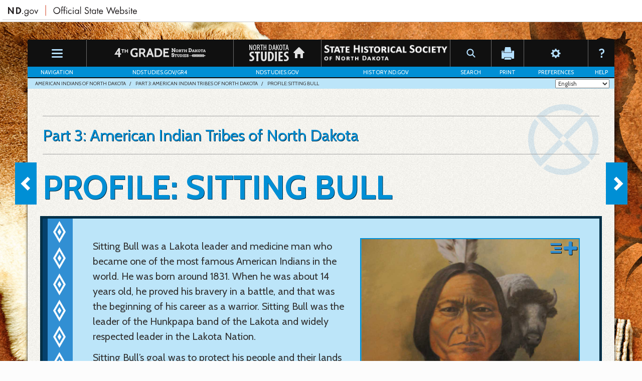

--- FILE ---
content_type: text/html; charset=UTF-8
request_url: https://www.ndstudies.gov/gr4/american-indians-north-dakota/part-3-american-indian-tribes-north-dakota/profile-sitting-bull
body_size: 25538
content:

<!DOCTYPE html>
<html  lang="en" dir="ltr" prefix="content: http://purl.org/rss/1.0/modules/content/  dc: http://purl.org/dc/terms/  foaf: http://xmlns.com/foaf/0.1/  og: http://ogp.me/ns#  rdfs: http://www.w3.org/2000/01/rdf-schema#  schema: http://schema.org/  sioc: http://rdfs.org/sioc/ns#  sioct: http://rdfs.org/sioc/types#  skos: http://www.w3.org/2004/02/skos/core#  xsd: http://www.w3.org/2001/XMLSchema# ">
  <head>
  	<meta charset="utf-8">
  	<meta name="viewport" content="width=device-width, initial-scale=1.0">
  	<meta http-equiv="X-UA-Compatible" content="IE=edge">
    <meta charset="utf-8" />
<script async src="https://www.googletagmanager.com/gtag/js?id=UA-85376036-1"></script>
<script>window.dataLayer = window.dataLayer || [];function gtag(){dataLayer.push(arguments)};gtag("js", new Date());gtag("set", "developer_id.dMDhkMT", true);gtag("config", "UA-85376036-1", {"groups":"default","anonymize_ip":true,"page_placeholder":"PLACEHOLDER_page_path"});</script>
<meta name="Generator" content="Drupal 10 (https://www.drupal.org)" />
<meta name="MobileOptimized" content="width" />
<meta name="HandheldFriendly" content="true" />
<meta name="viewport" content="width=device-width, initial-scale=1.0" />
<link rel="icon" href="/gr4/themes/custom/gr4/favicon.ico" type="image/vnd.microsoft.icon" />
<link rel="canonical" href="https://www.ndstudies.gov/gr4/american-indians-north-dakota/part-3-american-indian-tribes-north-dakota/profile-sitting-bull" />
<link rel="shortlink" href="https://www.ndstudies.gov/gr4/node/172" />
<link rel="prev" href="/gr4/american-indians-north-dakota/part-3-american-indian-tribes-north-dakota/section-3-great-dakota" />
<link rel="up" href="/gr4/american-indians-north-dakota/part-3-american-indian-tribes-north-dakota" />
<link rel="next" href="/gr4/american-indians-north-dakota/part-3-american-indian-tribes-north-dakota/questions-section-3-0" />

    <title>Profile: Sitting Bull | 4th Grade North Dakota Studies</title>
	<meta property="og:type" content="website" />
  	<meta property="og:site_name" content="North Dakota Studies Grade 4 Curriculum" />
  	<meta property="og:locale" content="en_US" />

 <script type="text/javascript">
    WebFontConfig = {
      google: { families: [ 'Cabin:400,700,400italic,700italic:latin', 'Arvo:700:latin' ] }
    };
    (function() {
      var wf = document.createElement('script');
      wf.src = ('https:' == document.location.protocol ? 'https' : 'http') + '://ajax.googleapis.com/ajax/libs/webfont/1/webfont.js';
      wf.type = 'text/javascript';
      wf.async = 'true';
      var s = document.getElementsByTagName('script')[0];
      s.parentNode.insertBefore(wf, s);
    })();
 </script>

    <link rel="stylesheet" media="all" href="/gr4/sites/default/files/css/css_jUKg95LlV_EgtidaxNtWsCf0fYkoUQ3Kz9uqQLmZ51U.css?delta=0&amp;language=en&amp;theme=gr4&amp;include=eJxLzi9K1U8pKi1IzNFLzEqs0ElGEkjJTMzJT9cpriwuSc3VT0osTgUArhIR-A" />
<link rel="stylesheet" media="all" href="https://cdn.jsdelivr.net/npm/entreprise7pro-bootstrap@3.4.8/dist/css/bootstrap.min.css" />
<link rel="stylesheet" media="all" href="/gr4/sites/default/files/css/css_SRzqUMBloN0FnjDUZI1JIFLd0D-GtaE9un0u1tGX_A4.css?delta=2&amp;language=en&amp;theme=gr4&amp;include=eJxLzi9K1U8pKi1IzNFLzEqs0ElGEkjJTMzJT9cpriwuSc3VT0osTgUArhIR-A" />

    
  </head>
  <body class="lightblue path-node not-front page-node-type-book has-glyphicons">
    <div id="skip-link">
		<a href="#main-content" class="visually-hidden focusable skip-link">Skip to main content</a>
	</div>
    
      <div class="dialog-off-canvas-main-canvas" data-off-canvas-main-canvas>
    
<div role="banner" id="ndbanner" class="noprint">
  <div id="ndbanner-ndgov">
   <div role="banner" id="ndbanner">      
     
         <a href="http://www.nd.gov/"><img width="270" height="30" alt="Official State of North Dakota Website" 
         src="https://www.nd.gov/banner/images/ndgov-official-state-website.svg"></a>
     </div>
</div>
  </div>
</div>

<div class="layer background-layer master">

  <div id="menu" class="layer drawer-layer">
    <div class="wrapper">
      <div class="navbar navbar-inverse">
        <div class="navbar-inner clearfix">
          Navigation
          <button type="button" class="btn btn-inverse btn-xs pull-right js-nav-toggle">Close</button>
        </div>
      </div>
       <div class="region region-drawer">
    <section id="block-booknavigation-2" class="block block-book block-book-navigation clearfix">
  
    

        <nav role="navigation" aria-label="Book outline for Early Settlement of North Dakota">
    
                <ul class="menu nav">
              <li>
        <a href="/gr4/early-settlement-north-dakota" hreflang="en">Early Settlement of North Dakota</a>
              </li>
        </ul>
  


  </nav>
  <nav role="navigation" aria-label="Book outline for Frontier Era of North Dakota">
    
                <ul class="menu nav">
              <li>
        <a href="/gr4/frontier-era-north-dakota" hreflang="en">Frontier Era of North Dakota</a>
              </li>
        </ul>
  


  </nav>
  <nav role="navigation" aria-label="Book outline for American Indians of North Dakota">
    
                <ul class="menu nav">
              <li>
        <a href="/gr4/american-indians-north-dakota" hreflang="en">American Indians of North Dakota</a>
                                  <ul>
              <li>
        <a href="/gr4/american-indians-north-dakota/part-1-american-indians-north-dakota" hreflang="en">Part 1: American Indians of North Dakota</a>
              </li>
          <li>
        <a href="/gr4/american-indians-north-dakota/part-2-early-history-american-indians-north-dakota" hreflang="en">Part 2: Early History of American Indians in North Dakota</a>
              </li>
          <li>
        <a href="/gr4/american-indians-north-dakota/part-3-american-indian-tribes-north-dakota" hreflang="en">Part 3: American Indian Tribes of North Dakota</a>
                                  <ul>
              <li>
        <a href="/gr4/american-indians-north-dakota/part-3-american-indian-tribes-north-dakota/section-1-introduction-0" hreflang="en">Section 1: Introduction</a>
              </li>
          <li>
        <a href="/gr4/american-indians-north-dakota/part-3-american-indian-tribes-north-dakota/section-2-mandan-hidatsa" hreflang="en">Section 2: Mandan, Hidatsa, Arikara</a>
              </li>
          <li>
        <a href="/gr4/american-indians-north-dakota/part-3-american-indian-tribes-north-dakota/questions-section-1-2" hreflang="en">Questions: Sections 1-2</a>
              </li>
          <li>
        <a href="/gr4/american-indians-north-dakota/part-3-american-indian-tribes-north-dakota/section-3-great-dakota" hreflang="en">Section 3: The Great Dakota Nation</a>
              </li>
          <li>
        <a href="/gr4/american-indians-north-dakota/part-3-american-indian-tribes-north-dakota/profile-sitting-bull" hreflang="en">Profile: Sitting Bull</a>
              </li>
          <li>
        <a href="/gr4/american-indians-north-dakota/part-3-american-indian-tribes-north-dakota/questions-section-3-0" hreflang="en">Questions: Section 3</a>
              </li>
          <li>
        <a href="/gr4/american-indians-north-dakota/part-3-american-indian-tribes-north-dakota/section-4-chippewa" hreflang="en">Section 4: Chippewa</a>
              </li>
          <li>
        <a href="/gr4/american-indians-north-dakota/part-3-american-indian-tribes-north-dakota/questions-section-4" hreflang="en">Questions: Section 4</a>
              </li>
          <li>
        <a href="/gr4/american-indians-north-dakota/part-3-american-indian-tribes-north-dakota/part-3-nutshell" hreflang="en">Part 3: In a Nutshell</a>
              </li>
          <li>
        <a href="/gr4/american-indians-north-dakota/part-3-american-indian-tribes-north-dakota/part-3-vocabulary" hreflang="en">Part 3: Vocabulary</a>
              </li>
        </ul>
  
              </li>
          <li>
        <a href="/gr4/american-indians-north-dakota/part-4-reservations-north-dakota" hreflang="en">Part 4: Reservations in North Dakota</a>
              </li>
          <li>
        <a href="/gr4/american-indians-north-dakota/part-5-culture-american-indians-north-dakota" hreflang="en">Part 5: Culture of the American Indians of North Dakota</a>
              </li>
        </ul>
  
              </li>
        </ul>
  


  </nav>
  <nav role="navigation" aria-label="Book outline for Geology, Geography, and Climate">
    
                <ul class="menu nav">
              <li>
        <a href="/gr4/geology-geography-and-climate" hreflang="en">Geology, Geography, and Climate</a>
              </li>
        </ul>
  


  </nav>
  <nav role="navigation" aria-label="Book outline for Citizenship">
    
                <ul class="menu nav">
              <li>
        <a href="/gr4/citizenship" hreflang="en">Citizenship</a>
              </li>
        </ul>
  


  </nav>
  <nav role="navigation" aria-label="Book outline for North Dakota Agriculture">
    
                <ul class="menu nav">
              <li>
        <a href="/gr4/north-dakota-agriculture" hreflang="en">North Dakota Agriculture</a>
              </li>
        </ul>
  


  </nav>

  </section>


  </div>

    </div>
  </div>
  <div class="layer primary-layer">
    <div class="wrapper">
      <div class="container">

        <div class="main-container">

          <div class="navbar navbar-inverse">

            <ul class="navbar-inner navbar-left">
              <li class="btn-mainnav mainnav-drawer">
                <button type="button" class="btn-navbar js-nav-toggle">
                  <div class="icon"></div>
                  <div class="link">Navigation</div>
                </button>
              </li>
              <li class="btn-mainnav mainnav-gr4">
                <a href="/gr4/">
                  <div class="icon"><img src="/gr4/themes/custom/gr4/img/mainnav-gr4.png" class="img-responsive" alt="North Dakota Foundations"></div>
                  <div class="link">NDStudies.gov/gr4</div>
                </a>
              </li>
              <li class="btn-mainnav mainnav-studies">
                <a href="https://www.ndstudies.gov/">
                  <div class="icon"><img src="/gr4/themes/custom/gr4/img/mainnav-home.png" class="img-responsive" alt="North Dakota Studies"></div>
                  <div class="link">NDStudies.gov</div>
                </a>
              </li>
            </ul>

            <ul class="navbar-inner navbar-right">
              <li class="btn-mainnav mainnav-history">
                <a href="https://www.history.nd.gov/">
                  <div class="icon"><img src="/gr4/themes/custom/gr4/img/mainnav-cover.png" class="img-responsive" alt="State Historical Society"></div>
                  <div class="link">History.nd.gov</div>
                </a>
              </li>
              <li class="btn-mainnav mainnav-search">
                <button type="button" class="collapsed" data-toggle="collapse" data-target=".search.tool" data-parent=".main-container">
                  <div class="icon"></div>
                  <div class="link">Search</div>
                </button>
              </li>
              <li class="btn-mainnav mainnav-print">
                <button type="button">
                  <div class="icon"></div>
                  <div class="link">Print</div>
                </button>
              </li>
              <li class="btn-mainnav mainnav-preferences">
                <button type="button" class="collapsed" data-toggle="collapse" data-target=".preferences.tool" data-parent=".main-container">
                  <div class="icon"></div>
                  <div class="link">Preferences</div>
                </button>
              </li>
              <li class="btn-mainnav mainnav-help">
                <a href="/gr4/help"><div class="icon"></div><div class="link">Help</div></a>
              </li>
            </ul>

          </div>

          <div class="navbar-tools panel">

            <div class="search tool clearfix collapse">
              <div class="nav-group col-xs-12">
                <h2 class="block-title">Search this book</h2>
                  <div class="region region-toolbar-search">
    <div class="search-block-form block block-search block-search-form-block" data-drupal-selector="search-block-form" id="block-searchform" role="search">
  
    
      <form action="/gr4/search/node" method="get" id="search-block-form" accept-charset="UTF-8">
  <div class="form-item js-form-item form-type-search js-form-type-search form-item-keys js-form-item-keys form-no-label form-group">
      <label for="edit-keys" class="control-label sr-only">Search</label>
  
  
  <div class="input-group"><input title="Enter the terms you wish to search for." data-drupal-selector="edit-keys" class="form-search form-control" placeholder="Search" type="search" id="edit-keys" name="keys" value="" size="15" maxlength="128" data-toggle="tooltip" /><span class="input-group-btn"><button type="submit" value="Search" class="button js-form-submit form-submit btn-primary btn icon-only"><span class="sr-only">Search</span><span class="icon glyphicon glyphicon-search" aria-hidden="true"></span></button></span></div>

  
  
  </div>
<div class="form-actions form-group js-form-wrapper form-wrapper" data-drupal-selector="edit-actions" id="edit-actions"></div>

</form>

  </div>

  </div>

              </div>
            </div>

            <div class="preferences tool clearfix collapse">

              <div class="col-md-4">
                <div class="nav-group preference-group">
                  <h3>Font style:</h3>
                  <div class="btn-group">
                    <button type="button" class="serif btn btn-default" data-type="font-style" data-value="serif">Serif</button>
                    <button type="button" class="sans-serif btn btn-default preference-default" data-type="font-style" data-value="san-serif">Sans-Serif</button>
                  </div>
                </div>
              </div>
              <div class="col-md-4">
                <div class="nav-group preference-group">
                  <h3>Paragraph style:</h3>
                  <div class="btn-group">
                    <a href="#" class="book btn btn-default" data-type="paragraph-style" data-value="book">
                      <div class="bars">
                        <span class="icon-bar short"></span>
                        <span class="icon-bar"></span>
                        <span class="icon-bar"></span>
                        <span class="icon-bar short"></span>
                        <span class="icon-bar"></span>
                      </div>
                    </a>
                    <a href="#" class="web btn btn-default preference-default" data-type="paragraph-style" data-value="web">
                      <div class="bars">
                        <span class="icon-bar"></span>
                        <span class="icon-bar"></span>
                        <span class="icon-bar blank"></span>
                        <span class="icon-bar"></span>
                        <span class="icon-bar"></span>
                      </div>
                    </a>
                  </div>
                </div>
              </div>
              <div class="col-md-4">
                <div class="nav-group preference-group">
                  <h3>Text size:</h3>
                  <div class="btn-group">
                    <button type="button" class="size-1 btn btn-default preference-default" data-type="text-size" data-value="1">A</button>
                    <button type="button" class="size-2 btn btn-default" data-type="text-size" data-value="2">A</button>
                    <button type="button" class="size-3 btn btn-default" data-type="text-size" data-value="3">A</button>
                    <button type="button" class="size-4 btn btn-default" data-type="text-size" data-value="4">A</button>
                  </div>
                </div>
              </div>

            </div>

          </div>
		  		  	<div class="content-title>">  <div class="region region-breadcrumbs">
    <section id="block-gr4-gtranslate-2" class="block block-gtranslate block-gtranslate-block clearfix">
  
    

      
<div class="gtranslate_wrapper"></div><script>window.gtranslateSettings = {"switcher_horizontal_position":"left","switcher_vertical_position":"bottom","horizontal_position":"inline","vertical_position":"inline","float_switcher_open_direction":"top","switcher_open_direction":"bottom","default_language":"en","native_language_names":1,"detect_browser_language":1,"add_new_line":1,"select_language_label":"Select Language","flag_size":32,"flag_style":"2d","globe_size":60,"alt_flags":[],"wrapper_selector":".gtranslate_wrapper","url_structure":"none","custom_domains":null,"languages":["en","ar","zh-CN","zh-TW","hr","fr","de","hi","it","ja","ko","pt","ru","es","tl","iw","uk","vi","sq","th","tr","fa","af","sw","ht","ur","bs","gu","hmn","ig","lo","mn","ne","pa","so","ta","te","yo","su","am","ku","ps","sd"],"custom_css":""};</script><script>(function(){var js = document.createElement('script');js.setAttribute('src', 'https://cdn.gtranslate.net/widgets/latest/dropdown.js');js.setAttribute('data-gt-orig-url', '/gr4/american-indians-north-dakota/part-3-american-indian-tribes-north-dakota/profile-sitting-bull');js.setAttribute('data-gt-orig-domain', 'www.ndstudies.gov');document.body.appendChild(js);})();</script>
  </section>

    <ol class="breadcrumb">
          <li >
                  <a href="/gr4/american-indians-north-dakota">American Indians of North Dakota</a>
              </li>
          <li >
                  <a href="/gr4/american-indians-north-dakota/part-3-american-indian-tribes-north-dakota">Part 3: American Indian Tribes of North Dakota</a>
              </li>
          <li  class="active">
                  Profile: Sitting Bull
              </li>
      </ol>


  </div>
</div>
		  
		           <div class="main-content clearfix">

            <section >

              <a id="main-content"></a>

		     			 	  <div class="region region-header">
    <section id="block-americanindiansofnorthdakotapart3" class="block block-block-content block-block-content8fdfc10f-5159-40e5-82b4-bec80b441847 clearfix">
  
    

      
            <div class="field field--name-body field--type-text-with-summary field--label-hidden field--item"><h2 class="page-header-part">Part 3: American Indian Tribes of North Dakota</h2>
</div>
      
  </section>


  </div>
              
              <h1 class="title" id="page-title">Profile: Sitting Bull</h1>
              
			               

              
                             
			              
                <div class="region region-content">
    <div data-drupal-messages-fallback class="hidden"></div>  
<article data-history-node-id="172" about="/gr4/american-indians-north-dakota/part-3-american-indian-tribes-north-dakota/profile-sitting-bull" class="book full clearfix">

  
    

  
  <div class="content">
    
            <div class="field field--name-body field--type-text-with-summary field--label-hidden field--item"><div class="topic-focus">
<div class="book-figure book-figure-width-50 book-figure-right quickzoom">
<div class="book-image"><img alt="Sitting Bull" data-entity-type data-entity-uuid src="/gr4/sites/default/files/unit3/img/figure27.jpg"></div>
<p class="book-caption"><strong>Figure 27. Sitting Bull.</strong> <em>(Standing Rock Sioux Tribal Council)</em></p>
</div>
<p>Sitting Bull was a Lakota leader and medicine man who became one of the most famous American&nbsp;Indians in the world. He was born around 1831. When he was about 14 years old, he proved his bravery in a battle, and that was the beginning of his career as a warrior. Sitting Bull was the leader of the Hunkpapa band of the Lakota and widely respected leader in the Lakota Nation.</p>
<p>Sitting Bull’s goal was to protect his people and their lands from “whites” who were moving onto Indian lands and killing off the bison. In 1876, Lakota and Cheyenne families gathered at the Little Big Horn River in Montana. In June, army troops led by George Custer from Fort Abraham Lincoln (near present-day Mandan, North Dakota) attacked, but the Lakota warriors defeated Custer’s army, killing Custer and most of his soldiers.</p>
<p>After Custer’s defeat, the U.S. Army began attacking all Indians who were not on reservations. Sitting Bull led his followers to Canada for safety. In 1881, Siting Bull surrendered to save his people from starvation. He and his people were sent to the Standing Rock Sioux Reservation.</p>
<p>Sitting Bull became famous because of the battle with Custer, so he was asked to join “Buffalo Bill’s Wild West Show.” He agreed because he wanted to earn money to help his people. He stayed with the “Wild West Show” for four months. He earned good pay, but he missed his home and family at Standing Rock.</p>
<p>A few years after Sitting Bull returned to Standing Rock Reservation, a new religion called the “Ghost Dance” came to the Lakota. Ghost Dancers believed that if they danced and followed the beliefs of the Ghost Dance that the bison would return.</p>
<p>The reservation agent feared the power of the Ghost Dance and Sitting Bull’s influence on the unhappy Lakota. The agent sent Indian police to arrest Sitting Bull. His followers resisted and there was a fight. Sitting Bull was shot and died.</p>
<p>Sitting Bull is honored today as one of the greatest leaders of the Lakota Nation.</p>
<p>&nbsp;</p>
</div>
</div>
      
<div class="clear"></div>
  <nav role="navigation" aria-labelledby="book-label-152">
            <ul>
              <li>
          <a href="/gr4/american-indians-north-dakota/part-3-american-indian-tribes-north-dakota/section-3-great-dakota" class="btn btn-page btn-page-prev" rel="prev" title="Go to previous page"><span class="glyphicon glyphicon-chevron-left">&#8203;</span></a>
        </li>
      
              <li>
          <a href="/gr4/american-indians-north-dakota/part-3-american-indian-tribes-north-dakota/questions-section-3-0" class="btn btn-page btn-page-next" rel="next" title="Go to next page"><span class="glyphicon glyphicon-chevron-right">&#8203;</span></a>
        </li>
          </ul>
      </nav>

  </div>

</article>


  </div>


            </section>

          </div>

          <div class="footer">

            <div class="wrapper">

                <div class="region region-footer">
    <section id="block-copyright" class="block block-block-content block-block-content10ce86ba-fa50-4ed0-a27f-6a031ef3a86b clearfix">
  
    

      
            <div class="field field--name-body field--type-text-with-summary field--label-hidden field--item"><p><a href="http://get.adobe.com/reader/">Download Adobe Reader</a>&nbsp;— <a href="https://www.history.nd.gov/privacy-policy.html">Privacy Policy</a>&nbsp;— <a href="https://www.history.nd.gov/disclaimer.html">Disclaimer</a>&nbsp;— <a href="https://www.history.nd.gov/accessibility.html">Accessibility</a></p>
</div>
      
  </section>


  </div>


            </div>

          </div>

        </div>

      </div>
    </div>
  </div>

</div>

  </div>

	
    
    <script type="application/json" data-drupal-selector="drupal-settings-json">{"path":{"baseUrl":"\/gr4\/","pathPrefix":"","currentPath":"node\/172","currentPathIsAdmin":false,"isFront":false,"currentLanguage":"en"},"pluralDelimiter":"\u0003","suppressDeprecationErrors":true,"ajaxPageState":{"libraries":"eJxdyEEKwkAMRuELhWbjfYZMG4bI2D8ksbS3140iLh48vg5UVohz_1zz0Ga7FX2JHY5D40cKmGVOK0J5i6fLXDaTibHIXU4awJjaZJd5la3J_0AjbvyO8srSB3dJfQHjUDfc","theme":"gr4","theme_token":null},"ajaxTrustedUrl":{"\/gr4\/search\/node":true},"google_analytics":{"account":"UA-85376036-1","trackOutbound":true,"trackMailto":true,"trackTel":true,"trackDownload":true,"trackDownloadExtensions":"7z|aac|arc|arj|asf|asx|avi|bin|csv|doc(x|m)?|dot(x|m)?|exe|flv|gif|gz|gzip|hqx|jar|jpe?g|js|mp(2|3|4|e?g)|mov(ie)?|msi|msp|pdf|phps|png|ppt(x|m)?|pot(x|m)?|pps(x|m)?|ppam|sld(x|m)?|thmx|qtm?|ra(m|r)?|sea|sit|tar|tgz|torrent|txt|wav|wma|wmv|wpd|xls(x|m|b)?|xlt(x|m)|xlam|xml|z|zip"},"bootstrap":{"forms_has_error_value_toggle":1,"modal_animation":1,"modal_backdrop":"true","modal_focus_input":1,"modal_keyboard":1,"modal_select_text":1,"modal_show":1,"modal_size":"","popover_enabled":1,"popover_animation":1,"popover_auto_close":1,"popover_container":"body","popover_content":"","popover_delay":"0","popover_html":0,"popover_placement":"right","popover_selector":"","popover_title":"","popover_trigger":"click","tooltip_enabled":1,"tooltip_animation":1,"tooltip_container":"body","tooltip_delay":"0","tooltip_html":0,"tooltip_placement":"auto left","tooltip_selector":"","tooltip_trigger":"hover"},"user":{"uid":0,"permissionsHash":"5a301434fe4b9db49f8e432b4d1aa56f7b25b0e0603f95b70df0efef143c7ebc"}}</script>
<script src="/gr4/sites/default/files/js/js_SKoZqgbBq68hm04kAykldA0DdU4RFtcraXo5IIc2dPM.js?scope=footer&amp;delta=0&amp;language=en&amp;theme=gr4&amp;include=eJxdyEEKgDAMBdELlWbjfUq0pUSCP8QoenvdKOJiYHgjEGs4G43PFfNWZJFIL5HBsDf_SAAaYmmCN6q-GWuuwoqeeeYjdaBrK7ywniHTSn9I3Qe6uwBejjNB"></script>
<script src="https://cdn.jsdelivr.net/npm/entreprise7pro-bootstrap@3.4.8/dist/js/bootstrap.min.js"></script>
<script src="/gr4/sites/default/files/js/js_r5LgIq8L1DPtapAQE1qhaNNvC6upLwsAR_WYo3J6awg.js?scope=footer&amp;delta=2&amp;language=en&amp;theme=gr4&amp;include=eJxdyEEKgDAMBdELlWbjfUq0pUSCP8QoenvdKOJiYHgjEGs4G43PFfNWZJFIL5HBsDf_SAAaYmmCN6q-GWuuwoqeeeYjdaBrK7ywniHTSn9I3Qe6uwBejjNB"></script>

	
  </body>
</html>

--- FILE ---
content_type: text/css
request_url: https://www.ndstudies.gov/gr4/sites/default/files/css/css_SRzqUMBloN0FnjDUZI1JIFLd0D-GtaE9un0u1tGX_A4.css?delta=2&language=en&theme=gr4&include=eJxLzi9K1U8pKi1IzNFLzEqs0ElGEkjJTMzJT9cpriwuSc3VT0osTgUArhIR-A
body_size: 34375
content:
/* @license Public Domain https://raw.githubusercontent.com/jquery/jquery-ui/1.13.2/LICENSE.txt */
.ui-resizable{position:relative;}.ui-resizable-handle{position:absolute;font-size:0.1px;display:block;-ms-touch-action:none;touch-action:none;}.ui-resizable-disabled .ui-resizable-handle,.ui-resizable-autohide .ui-resizable-handle{display:none;}.ui-resizable-n{cursor:n-resize;height:7px;width:100%;top:-5px;left:0;}.ui-resizable-s{cursor:s-resize;height:7px;width:100%;bottom:-5px;left:0;}.ui-resizable-e{cursor:e-resize;width:7px;right:-5px;top:0;height:100%;}.ui-resizable-w{cursor:w-resize;width:7px;left:-5px;top:0;height:100%;}.ui-resizable-se{cursor:se-resize;width:12px;height:12px;right:1px;bottom:1px;}.ui-resizable-sw{cursor:sw-resize;width:9px;height:9px;left:-5px;bottom:-5px;}.ui-resizable-nw{cursor:nw-resize;width:9px;height:9px;left:-5px;top:-5px;}.ui-resizable-ne{cursor:ne-resize;width:9px;height:9px;right:-5px;top:-5px;}
/* @license GPL-2.0-or-later https://www.drupal.org/licensing/faq */
html{font-family:sans-serif;-ms-text-size-adjust:100%;-webkit-text-size-adjust:100%;}body{margin:0;}article,aside,details,figcaption,figure,footer,header,hgroup,main,menu,nav,section,summary{display:block;}audio,canvas,progress,video{display:inline-block;vertical-align:baseline;}audio:not([controls]){display:none;height:0;}[hidden],template{display:none;}a{background-color:transparent;}a:active,a:hover{outline:0;}abbr[title]{border-bottom:1px dotted;}b,strong{font-weight:bold;}dfn{font-style:italic;}h1{font-size:2em;margin:0.67em 0;}mark{background:#ff0;color:#000;}small{font-size:80%;}sub,sup{font-size:75%;line-height:0;position:relative;vertical-align:baseline;}sup{top:-0.5em;}sub{bottom:-0.25em;}img{border:0;}svg:not(:root){overflow:hidden;}figure{margin:1em 40px;}hr{-webkit-box-sizing:content-box;box-sizing:content-box;height:0;}pre{overflow:auto;}code,kbd,pre,samp{font-family:monospace,monospace;font-size:1em;}button,input,optgroup,select,textarea{color:inherit;font:inherit;margin:0;}button{overflow:visible;}button,select{text-transform:none;}button,html input[type="button"],input[type="reset"],input[type="submit"]{-webkit-appearance:button;cursor:pointer;}button[disabled],html input[disabled]{cursor:default;}button::-moz-focus-inner,input::-moz-focus-inner{border:0;padding:0;}input{line-height:normal;}input[type="checkbox"],input[type="radio"]{-webkit-box-sizing:border-box;box-sizing:border-box;padding:0;}input[type="number"]::-webkit-inner-spin-button,input[type="number"]::-webkit-outer-spin-button{height:auto;}input[type="search"]{-webkit-appearance:textfield;-webkit-box-sizing:content-box;box-sizing:content-box;}input[type="search"]::-webkit-search-cancel-button,input[type="search"]::-webkit-search-decoration{-webkit-appearance:none;}fieldset{border:1px solid #c0c0c0;margin:0 2px;padding:0.35em 0.625em 0.75em;}legend{border:0;padding:0;}textarea{overflow:auto;}optgroup{font-weight:bold;}table{border-collapse:collapse;border-spacing:0;}td,th{padding:0;}.ttip{background:#84b9ff url(/gr4/themes/custom/gr4/img/icon-popup.png) no-repeat 98%;background-position:right 6px center;-webkit-box-shadow:-0.25em 0 0 #84b9ff;box-shadow:-0.25em 0 0 #84b9ff;color:#000000;cursor:pointer;display:inline-block;margin-left:0.25em;padding:0 38px 0 0;position:relative;white-space:pre-wrap;}.ttip .ttiptext{visibility:hidden;background:#0e1e3b;color:#fff;font-size:.75em;font-weight:400;line-height:18px;padding:10px;position:absolute;z-index:1000;top:100%;left:-4px;word-wrap:break-word;}.ttip .ttiptext::after{content:"";position:absolute;bottom:100%;left:15%;margin-left:-5px;border-width:5px;border-style:solid;border-color:transparent transparent black transparent;}.ttip:hover .ttiptext{visibility:visible;}.clear{clear:both;}@media print{*,*:before,*:after{background:transparent !important;color:#000 !important;-webkit-box-shadow:none !important;box-shadow:none !important;text-shadow:none !important;}a,a:visited{text-decoration:underline;}a[href]:after{content:" (" attr(href) ")";}abbr[title]:after{content:" (" attr(title) ")";}a[href^="#"]:after,a[href^="javascript:"]:after{content:"";}pre,blockquote{border:1px solid #999;page-break-inside:avoid;}thead{display:table-header-group;}tr,img{page-break-inside:avoid;}img{max-width:100% !important;}p,h2,h3{orphans:3;widows:3;}h2,h3{page-break-after:avoid;}.navbar{display:none;}.btn > .caret,.dropup > .btn > .caret{border-top-color:#000 !important;}.label{border:1px solid #000;}.table{border-collapse:collapse !important;}.table td,.table th{background-color:#fff !important;}.table-bordered th,.table-bordered td{border:1px solid #ddd !important;}p.book-caption,.cycle-caption,.topic-focus p{font-size:.5em !important;}.container .btn,.cycle-show-prev,.cycle-show-next,div#ndbanner,ol.breadcrumb,.nav-tabs,#toolbar,.toolbar-menu,#toolbar-user,footer,.block-gtranslate{display:none !important;}.main-container{margin:-60px 0 0 0 !important;padding:0 !important;}.main-content,.content,.main-content .section{margin:0 !important;padding:0 !important;}.topic-focus{-webkit-box-shadow:0 0 0 5px !important;box-shadow:0 0 0 5px !important;page-break-inside:avoid !important;}}@font-face{font-family:'Glyphicons Halflings';src:url(/gr4/themes/custom/gr4/fonts/glyphicons-halflings-regular.eot);src:url(/gr4/themes/custom/gr4/fonts/glyphicons-halflings-regular.eot#iefix) format('embedded-opentype'),url(/gr4/themes/custom/gr4/fonts/glyphicons-halflings-regular.woff2) format('woff2'),url(/gr4/themes/custom/gr4/fonts/glyphicons-halflings-regular.woff) format('woff'),url(/gr4/themes/custom/gr4/fonts/glyphicons-halflings-regular.ttf) format('truetype'),url(/gr4/themes/custom/gr4/fonts/glyphicons-halflings-regular.svg#glyphicons_halflingsregular) format('svg');}.glyphicon{position:relative;top:1px;display:inline-block;font-family:'Glyphicons Halflings';font-style:normal;font-weight:normal;line-height:1;-webkit-font-smoothing:antialiased;-moz-osx-font-smoothing:grayscale;}.glyphicon-asterisk:before{content:"\002a";}.glyphicon-plus:before{content:"\002b";}.glyphicon-euro:before,.glyphicon-eur:before{content:"\20ac";}.glyphicon-minus:before{content:"\2212";}.glyphicon-cloud:before{content:"\2601";}.glyphicon-envelope:before{content:"\2709";}.glyphicon-pencil:before{content:"\270f";}.glyphicon-glass:before{content:"\e001";}.glyphicon-music:before{content:"\e002";}.glyphicon-search:before{content:"\e003";}.glyphicon-heart:before{content:"\e005";}.glyphicon-star:before{content:"\e006";}.glyphicon-star-empty:before{content:"\e007";}.glyphicon-user:before{content:"\e008";}.glyphicon-film:before{content:"\e009";}.glyphicon-th-large:before{content:"\e010";}.glyphicon-th:before{content:"\e011";}.glyphicon-th-list:before{content:"\e012";}.glyphicon-ok:before{content:"\e013";}.glyphicon-remove:before{content:"\e014";}.glyphicon-zoom-in:before{content:"\e015";}.glyphicon-zoom-out:before{content:"\e016";}.glyphicon-off:before{content:"\e017";}.glyphicon-signal:before{content:"\e018";}.glyphicon-cog:before{content:"\e019";}.glyphicon-trash:before{content:"\e020";}.glyphicon-home:before{content:"\e021";}.glyphicon-file:before{content:"\e022";}.glyphicon-time:before{content:"\e023";}.glyphicon-road:before{content:"\e024";}.glyphicon-download-alt:before{content:"\e025";}.glyphicon-download:before{content:"\e026";}.glyphicon-upload:before{content:"\e027";}.glyphicon-inbox:before{content:"\e028";}.glyphicon-play-circle:before{content:"\e029";}.glyphicon-repeat:before{content:"\e030";}.glyphicon-refresh:before{content:"\e031";}.glyphicon-list-alt:before{content:"\e032";}.glyphicon-lock:before{content:"\e033";}.glyphicon-flag:before{content:"\e034";}.glyphicon-headphones:before{content:"\e035";}.glyphicon-volume-off:before{content:"\e036";}.glyphicon-volume-down:before{content:"\e037";}.glyphicon-volume-up:before{content:"\e038";}.glyphicon-qrcode:before{content:"\e039";}.glyphicon-barcode:before{content:"\e040";}.glyphicon-tag:before{content:"\e041";}.glyphicon-tags:before{content:"\e042";}.glyphicon-book:before{content:"\e043";}.glyphicon-bookmark:before{content:"\e044";}.glyphicon-print:before{content:"\e045";}.glyphicon-camera:before{content:"\e046";}.glyphicon-font:before{content:"\e047";}.glyphicon-bold:before{content:"\e048";}.glyphicon-italic:before{content:"\e049";}.glyphicon-text-height:before{content:"\e050";}.glyphicon-text-width:before{content:"\e051";}.glyphicon-align-left:before{content:"\e052";}.glyphicon-align-center:before{content:"\e053";}.glyphicon-align-right:before{content:"\e054";}.glyphicon-align-justify:before{content:"\e055";}.glyphicon-list:before{content:"\e056";}.glyphicon-indent-left:before{content:"\e057";}.glyphicon-indent-right:before{content:"\e058";}.glyphicon-facetime-video:before{content:"\e059";}.glyphicon-picture:before{content:"\e060";}.glyphicon-map-marker:before{content:"\e062";}.glyphicon-adjust:before{content:"\e063";}.glyphicon-tint:before{content:"\e064";}.glyphicon-edit:before{content:"\e065";}.glyphicon-share:before{content:"\e066";}.glyphicon-check:before{content:"\e067";}.glyphicon-move:before{content:"\e068";}.glyphicon-step-backward:before{content:"\e069";}.glyphicon-fast-backward:before{content:"\e070";}.glyphicon-backward:before{content:"\e071";}.glyphicon-play:before{content:"\e072";}.glyphicon-pause:before{content:"\e073";}.glyphicon-stop:before{content:"\e074";}.glyphicon-forward:before{content:"\e075";}.glyphicon-fast-forward:before{content:"\e076";}.glyphicon-step-forward:before{content:"\e077";}.glyphicon-eject:before{content:"\e078";}.glyphicon-chevron-left:before{content:"\e079";}.glyphicon-chevron-right:before{content:"\e080";}.glyphicon-plus-sign:before{content:"\e081";}.glyphicon-minus-sign:before{content:"\e082";}.glyphicon-remove-sign:before{content:"\e083";}.glyphicon-ok-sign:before{content:"\e084";}.glyphicon-question-sign:before{content:"\e085";}.glyphicon-info-sign:before{content:"\e086";}.glyphicon-screenshot:before{content:"\e087";}.glyphicon-remove-circle:before{content:"\e088";}.glyphicon-ok-circle:before{content:"\e089";}.glyphicon-ban-circle:before{content:"\e090";}.glyphicon-arrow-left:before{content:"\e091";}.glyphicon-arrow-right:before{content:"\e092";}.glyphicon-arrow-up:before{content:"\e093";}.glyphicon-arrow-down:before{content:"\e094";}.glyphicon-share-alt:before{content:"\e095";}.glyphicon-resize-full:before{content:"\e096";}.glyphicon-resize-small:before{content:"\e097";}.glyphicon-exclamation-sign:before{content:"\e101";}.glyphicon-gift:before{content:"\e102";}.glyphicon-leaf:before{content:"\e103";}.glyphicon-fire:before{content:"\e104";}.glyphicon-eye-open:before{content:"\e105";}.glyphicon-eye-close:before{content:"\e106";}.glyphicon-warning-sign:before{content:"\e107";}.glyphicon-plane:before{content:"\e108";}.glyphicon-calendar:before{content:"\e109";}.glyphicon-random:before{content:"\e110";}.glyphicon-comment:before{content:"\e111";}.glyphicon-magnet:before{content:"\e112";}.glyphicon-chevron-up:before{content:"\e113";}.glyphicon-chevron-down:before{content:"\e114";}.glyphicon-retweet:before{content:"\e115";}.glyphicon-shopping-cart:before{content:"\e116";}.glyphicon-folder-close:before{content:"\e117";}.glyphicon-folder-open:before{content:"\e118";}.glyphicon-resize-vertical:before{content:"\e119";}.glyphicon-resize-horizontal:before{content:"\e120";}.glyphicon-hdd:before{content:"\e121";}.glyphicon-bullhorn:before{content:"\e122";}.glyphicon-bell:before{content:"\e123";}.glyphicon-certificate:before{content:"\e124";}.glyphicon-thumbs-up:before{content:"\e125";}.glyphicon-thumbs-down:before{content:"\e126";}.glyphicon-hand-right:before{content:"\e127";}.glyphicon-hand-left:before{content:"\e128";}.glyphicon-hand-up:before{content:"\e129";}.glyphicon-hand-down:before{content:"\e130";}.glyphicon-circle-arrow-right:before{content:"\e131";}.glyphicon-circle-arrow-left:before{content:"\e132";}.glyphicon-circle-arrow-up:before{content:"\e133";}.glyphicon-circle-arrow-down:before{content:"\e134";}.glyphicon-globe:before{content:"\e135";}.glyphicon-wrench:before{content:"\e136";}.glyphicon-tasks:before{content:"\e137";}.glyphicon-filter:before{content:"\e138";}.glyphicon-briefcase:before{content:"\e139";}.glyphicon-fullscreen:before{content:"\e140";}.glyphicon-dashboard:before{content:"\e141";}.glyphicon-paperclip:before{content:"\e142";}.glyphicon-heart-empty:before{content:"\e143";}.glyphicon-link:before{content:"\e144";}.glyphicon-phone:before{content:"\e145";}.glyphicon-pushpin:before{content:"\e146";}.glyphicon-usd:before{content:"\e148";}.glyphicon-gbp:before{content:"\e149";}.glyphicon-sort:before{content:"\e150";}.glyphicon-sort-by-alphabet:before{content:"\e151";}.glyphicon-sort-by-alphabet-alt:before{content:"\e152";}.glyphicon-sort-by-order:before{content:"\e153";}.glyphicon-sort-by-order-alt:before{content:"\e154";}.glyphicon-sort-by-attributes:before{content:"\e155";}.glyphicon-sort-by-attributes-alt:before{content:"\e156";}.glyphicon-unchecked:before{content:"\e157";}.glyphicon-expand:before{content:"\e158";}.glyphicon-collapse-down:before{content:"\e159";}.glyphicon-collapse-up:before{content:"\e160";}.glyphicon-log-in:before{content:"\e161";}.glyphicon-flash:before{content:"\e162";}.glyphicon-log-out:before{content:"\e163";}.glyphicon-new-window:before{content:"\e164";}.glyphicon-record:before{content:"\e165";}.glyphicon-save:before{content:"\e166";}.glyphicon-open:before{content:"\e167";}.glyphicon-saved:before{content:"\e168";}.glyphicon-import:before{content:"\e169";}.glyphicon-export:before{content:"\e170";}.glyphicon-send:before{content:"\e171";}.glyphicon-floppy-disk:before{content:"\e172";}.glyphicon-floppy-saved:before{content:"\e173";}.glyphicon-floppy-remove:before{content:"\e174";}.glyphicon-floppy-save:before{content:"\e175";}.glyphicon-floppy-open:before{content:"\e176";}.glyphicon-credit-card:before{content:"\e177";}.glyphicon-transfer:before{content:"\e178";}.glyphicon-cutlery:before{content:"\e179";}.glyphicon-header:before{content:"\e180";}.glyphicon-compressed:before{content:"\e181";}.glyphicon-earphone:before{content:"\e182";}.glyphicon-phone-alt:before{content:"\e183";}.glyphicon-tower:before{content:"\e184";}.glyphicon-stats:before{content:"\e185";}.glyphicon-sd-video:before{content:"\e186";}.glyphicon-hd-video:before{content:"\e187";}.glyphicon-subtitles:before{content:"\e188";}.glyphicon-sound-stereo:before{content:"\e189";}.glyphicon-sound-dolby:before{content:"\e190";}.glyphicon-sound-5-1:before{content:"\e191";}.glyphicon-sound-6-1:before{content:"\e192";}.glyphicon-sound-7-1:before{content:"\e193";}.glyphicon-copyright-mark:before{content:"\e194";}.glyphicon-registration-mark:before{content:"\e195";}.glyphicon-cloud-download:before{content:"\e197";}.glyphicon-cloud-upload:before{content:"\e198";}.glyphicon-tree-conifer:before{content:"\e199";}.glyphicon-tree-deciduous:before{content:"\e200";}.glyphicon-cd:before{content:"\e201";}.glyphicon-save-file:before{content:"\e202";}.glyphicon-open-file:before{content:"\e203";}.glyphicon-level-up:before{content:"\e204";}.glyphicon-copy:before{content:"\e205";}.glyphicon-paste:before{content:"\e206";}.glyphicon-alert:before{content:"\e209";}.glyphicon-equalizer:before{content:"\e210";}.glyphicon-king:before{content:"\e211";}.glyphicon-queen:before{content:"\e212";}.glyphicon-pawn:before{content:"\e213";}.glyphicon-bishop:before{content:"\e214";}.glyphicon-knight:before{content:"\e215";}.glyphicon-baby-formula:before{content:"\e216";}.glyphicon-tent:before{content:"\26fa";}.glyphicon-blackboard:before{content:"\e218";}.glyphicon-bed:before{content:"\e219";}.glyphicon-apple:before{content:"\f8ff";}.glyphicon-erase:before{content:"\e221";}.glyphicon-hourglass:before{content:"\231b";}.glyphicon-lamp:before{content:"\e223";}.glyphicon-duplicate:before{content:"\e224";}.glyphicon-piggy-bank:before{content:"\e225";}.glyphicon-scissors:before{content:"\e226";}.glyphicon-bitcoin:before{content:"\e227";}.glyphicon-btc:before{content:"\e227";}.glyphicon-xbt:before{content:"\e227";}.glyphicon-yen:before{content:"\00a5";}.glyphicon-jpy:before{content:"\00a5";}.glyphicon-ruble:before{content:"\20bd";}.glyphicon-rub:before{content:"\20bd";}.glyphicon-scale:before{content:"\e230";}.glyphicon-ice-lolly:before{content:"\e231";}.glyphicon-ice-lolly-tasted:before{content:"\e232";}.glyphicon-education:before{content:"\e233";}.glyphicon-option-horizontal:before{content:"\e234";}.glyphicon-option-vertical:before{content:"\e235";}.glyphicon-menu-hamburger:before{content:"\e236";}.glyphicon-modal-window:before{content:"\e237";}.glyphicon-oil:before{content:"\e238";}.glyphicon-grain:before{content:"\e239";}.glyphicon-sunglasses:before{content:"\e240";}.glyphicon-text-size:before{content:"\e241";}.glyphicon-text-color:before{content:"\e242";}.glyphicon-text-background:before{content:"\e243";}.glyphicon-object-align-top:before{content:"\e244";}.glyphicon-object-align-bottom:before{content:"\e245";}.glyphicon-object-align-horizontal:before{content:"\e246";}.glyphicon-object-align-left:before{content:"\e247";}.glyphicon-object-align-vertical:before{content:"\e248";}.glyphicon-object-align-right:before{content:"\e249";}.glyphicon-triangle-right:before{content:"\e250";}.glyphicon-triangle-left:before{content:"\e251";}.glyphicon-triangle-bottom:before{content:"\e252";}.glyphicon-triangle-top:before{content:"\e253";}.glyphicon-console:before{content:"\e254";}.glyphicon-superscript:before{content:"\e255";}.glyphicon-subscript:before{content:"\e256";}.glyphicon-menu-left:before{content:"\e257";}.glyphicon-menu-right:before{content:"\e258";}.glyphicon-menu-down:before{content:"\e259";}.glyphicon-menu-up:before{content:"\e260";}*{-webkit-box-sizing:border-box;box-sizing:border-box;}*:before,*:after{-webkit-box-sizing:border-box;box-sizing:border-box;}html{font-size:10px;-webkit-tap-highlight-color:rgba(0,0,0,0);}body{font-family:"Cabin","Helvetica Neue",Helvetica,Arial,sans-serif;font-size:16px;line-height:1.5;color:#333333;background-color:#fff;}input,button,select,textarea{font-family:inherit;font-size:inherit;line-height:inherit;}a{color:#337ab7;text-decoration:none;}a:hover,a:focus{color:#23527c;text-decoration:underline;}a:focus{outline:thin dotted;outline:5px auto -webkit-focus-ring-color;outline-offset:-2px;}figure{margin:0;}img{vertical-align:middle;}.img-responsive{display:block;max-width:100%;height:auto;}.img-rounded{border-radius:6px;}.img-thumbnail{padding:4px;line-height:1.5;background-color:#fff;border:1px solid #ddd;border-radius:4px;-webkit-transition:all 0.2s ease-in-out;-o-transition:all 0.2s ease-in-out;transition:all 0.2s ease-in-out;display:inline-block;max-width:100%;height:auto;}.img-circle{border-radius:50%;}hr{margin-top:24px;margin-bottom:24px;border:0;border-top:1px solid #eeeeee;}.sr-only{position:absolute;width:1px;height:1px;margin:-1px;padding:0;overflow:hidden;clip:rect(0,0,0,0);border:0;}.sr-only-focusable:active,.sr-only-focusable:focus{position:static;width:auto;height:auto;margin:0;overflow:visible;clip:auto;}[role="button"]{cursor:pointer;}h1,h2,h3,h4,h5,h6,.h1,.h2,.h3,.h4,.h5,.h6{font-family:inherit;font-weight:500;line-height:1.1;color:inherit;}h1 small,h2 small,h3 small,h4 small,h5 small,h6 small,.h1 small,.h2 small,.h3 small,.h4 small,.h5 small,.h6 small,h1 .small,h2 .small,h3 .small,h4 .small,h5 .small,h6 .small,.h1 .small,.h2 .small,.h3 .small,.h4 .small,.h5 .small,.h6 .small{font-weight:normal;line-height:1;color:#777777;}h1,.h1,h2,.h2,h3,.h3{margin-top:24px;margin-bottom:12px;}h1 small,.h1 small,h2 small,.h2 small,h3 small,.h3 small,h1 .small,.h1 .small,h2 .small,.h2 .small,h3 .small,.h3 .small{font-size:65%;}h4,.h4,h5,.h5,h6,.h6{margin-top:12px;margin-bottom:12px;}h4 small,.h4 small,h5 small,.h5 small,h6 small,.h6 small,h4 .small,.h4 .small,h5 .small,.h5 .small,h6 .small,.h6 .small{font-size:75%;}h1,.h1{font-size:1.8em;}h2,.h2{font-size:1.6em;}h3,.h3{font-size:1.4em;}h4,.h4{font-size:1.2em;}h5,.h5{font-size:1em;}h6,.h6{font-size:0.85em;}p{margin:0 0 12px;}.lead{margin-bottom:24px;font-size:18px;font-weight:300;line-height:1.4;}@media (min-width:768px){.lead{font-size:24px;}}small,.small{font-size:87%;}mark,.mark{background-color:#fcf8e3;padding:.2em;}.text-left{text-align:left;}.text-right{text-align:right;}.text-center{text-align:center;}.text-justify{text-align:justify;}.text-nowrap{white-space:nowrap;}.text-lowercase{text-transform:lowercase;}.text-uppercase{text-transform:uppercase;}.text-capitalize{text-transform:capitalize;}.text-muted{color:#777777;}.text-primary{color:#337ab7;}a.text-primary:hover,a.text-primary:focus{color:#286090;}.text-success{color:#3c763d;}a.text-success:hover,a.text-success:focus{color:#2b542c;}.text-info{color:#31708f;}a.text-info:hover,a.text-info:focus{color:#245269;}.text-warning{color:#8a6d3b;}a.text-warning:hover,a.text-warning:focus{color:#66512c;}.text-danger{color:#a94442;}a.text-danger:hover,a.text-danger:focus{color:#843534;}.bg-primary{color:#fff;background-color:#337ab7;}a.bg-primary:hover,a.bg-primary:focus{background-color:#286090;}.bg-success{background-color:#dff0d8;}a.bg-success:hover,a.bg-success:focus{background-color:#c1e2b3;}.bg-info{background-color:#d9edf7;}a.bg-info:hover,a.bg-info:focus{background-color:#afd9ee;}.bg-warning{background-color:#fcf8e3;}a.bg-warning:hover,a.bg-warning:focus{background-color:#f7ecb5;}.bg-danger{background-color:#f2dede;}a.bg-danger:hover,a.bg-danger:focus{background-color:#e4b9b9;}.page-header{padding-bottom:11px;margin:48px 0 24px;border-bottom:1px solid #eeeeee;}ul,ol{margin-top:0;margin-bottom:12px;}ul ul,ol ul,ul ol,ol ol{margin-bottom:0;}.list-unstyled{padding-left:0;list-style:none;}.list-inline{padding-left:0;list-style:none;margin-left:-5px;}.list-inline > li{display:inline-block;padding-left:5px;padding-right:5px;}dl{margin-top:0;margin-bottom:24px;}dt,dd{line-height:1.5;}dt{font-weight:bold;}dd{margin-left:0;}@media (min-width:768px){.dl-horizontal dt{float:left;width:160px;clear:left;text-align:right;overflow:hidden;text-overflow:ellipsis;white-space:nowrap;}.dl-horizontal dd{margin-left:180px;}}abbr[title],abbr[data-original-title]{cursor:help;border-bottom:1px dotted #777777;}.initialism{font-size:90%;text-transform:uppercase;}blockquote{padding:12px 24px;margin:0 0 24px;font-size:20px;border-left:5px solid #eeeeee;}blockquote p:last-child,blockquote ul:last-child,blockquote ol:last-child{margin-bottom:0;}blockquote footer,blockquote small,blockquote .small{display:block;font-size:80%;line-height:1.5;color:#777777;}blockquote footer:before,blockquote small:before,blockquote .small:before{content:'\2014 \00A0';}.blockquote-reverse,blockquote.pull-right{padding-right:15px;padding-left:0;border-right:5px solid #eeeeee;border-left:0;text-align:right;}.blockquote-reverse footer:before,blockquote.pull-right footer:before,.blockquote-reverse small:before,blockquote.pull-right small:before,.blockquote-reverse .small:before,blockquote.pull-right .small:before{content:'';}.blockquote-reverse footer:after,blockquote.pull-right footer:after,.blockquote-reverse small:after,blockquote.pull-right small:after,.blockquote-reverse .small:after,blockquote.pull-right .small:after{content:'\00A0 \2014';}address{margin-bottom:24px;font-style:normal;line-height:1.5;}.container{margin-right:auto;margin-left:auto;padding-left:15px;padding-right:15px;}@media (min-width:768px){.container{width:750px;}}@media (min-width:992px){.container{width:970px;}}@media (min-width:1200px){.container{width:1170px;}}.container-fluid{margin-right:auto;margin-left:auto;padding-left:15px;padding-right:15px;}.row{margin-left:-15px;margin-right:-15px;}.col-xs-1,.col-sm-1,.col-md-1,.col-lg-1,.col-xs-2,.col-sm-2,.col-md-2,.col-lg-2,.col-xs-3,.col-sm-3,.col-md-3,.col-lg-3,.col-xs-4,.col-sm-4,.col-md-4,.col-lg-4,.col-xs-5,.col-sm-5,.col-md-5,.col-lg-5,.col-xs-6,.col-sm-6,.col-md-6,.col-lg-6,.col-xs-7,.col-sm-7,.col-md-7,.col-lg-7,.col-xs-8,.col-sm-8,.col-md-8,.col-lg-8,.col-xs-9,.col-sm-9,.col-md-9,.col-lg-9,.col-xs-10,.col-sm-10,.col-md-10,.col-lg-10,.col-xs-11,.col-sm-11,.col-md-11,.col-lg-11,.col-xs-12,.col-sm-12,.col-md-12,.col-lg-12{position:relative;min-height:1px;padding-left:15px;padding-right:15px;}.col-xs-1,.col-xs-2,.col-xs-3,.col-xs-4,.col-xs-5,.col-xs-6,.col-xs-7,.col-xs-8,.col-xs-9,.col-xs-10,.col-xs-11,.col-xs-12{float:left;}.col-xs-12{width:100%;}.col-xs-11{width:91.66666667%;}.col-xs-10{width:83.33333333%;}.col-xs-9{width:75%;}.col-xs-8{width:66.66666667%;}.col-xs-7{width:58.33333333%;}.col-xs-6{width:50%;}.col-xs-5{width:41.66666667%;}.col-xs-4{width:33.33333333%;}.col-xs-3{width:25%;}.col-xs-2{width:16.66666667%;}.col-xs-1{width:8.33333333%;}.col-xs-pull-12{right:100%;}.col-xs-pull-11{right:91.66666667%;}.col-xs-pull-10{right:83.33333333%;}.col-xs-pull-9{right:75%;}.col-xs-pull-8{right:66.66666667%;}.col-xs-pull-7{right:58.33333333%;}.col-xs-pull-6{right:50%;}.col-xs-pull-5{right:41.66666667%;}.col-xs-pull-4{right:33.33333333%;}.col-xs-pull-3{right:25%;}.col-xs-pull-2{right:16.66666667%;}.col-xs-pull-1{right:8.33333333%;}.col-xs-pull-0{right:auto;}.col-xs-push-12{left:100%;}.col-xs-push-11{left:91.66666667%;}.col-xs-push-10{left:83.33333333%;}.col-xs-push-9{left:75%;}.col-xs-push-8{left:66.66666667%;}.col-xs-push-7{left:58.33333333%;}.col-xs-push-6{left:50%;}.col-xs-push-5{left:41.66666667%;}.col-xs-push-4{left:33.33333333%;}.col-xs-push-3{left:25%;}.col-xs-push-2{left:16.66666667%;}.col-xs-push-1{left:8.33333333%;}.col-xs-push-0{left:auto;}.col-xs-offset-12{margin-left:100%;}.col-xs-offset-11{margin-left:91.66666667%;}.col-xs-offset-10{margin-left:83.33333333%;}.col-xs-offset-9{margin-left:75%;}.col-xs-offset-8{margin-left:66.66666667%;}.col-xs-offset-7{margin-left:58.33333333%;}.col-xs-offset-6{margin-left:50%;}.col-xs-offset-5{margin-left:41.66666667%;}.col-xs-offset-4{margin-left:33.33333333%;}.col-xs-offset-3{margin-left:25%;}.col-xs-offset-2{margin-left:16.66666667%;}.col-xs-offset-1{margin-left:8.33333333%;}.col-xs-offset-0{margin-left:0%;}@media (min-width:768px){.col-sm-1,.col-sm-2,.col-sm-3,.col-sm-4,.col-sm-5,.col-sm-6,.col-sm-7,.col-sm-8,.col-sm-9,.col-sm-10,.col-sm-11,.col-sm-12{float:left;}.col-sm-12{width:100%;}.col-sm-11{width:91.66666667%;}.col-sm-10{width:83.33333333%;}.col-sm-9{width:75%;}.col-sm-8{width:66.66666667%;}.col-sm-7{width:58.33333333%;}.col-sm-6{width:50%;}.col-sm-5{width:41.66666667%;}.col-sm-4{width:33.33333333%;}.col-sm-3{width:25%;}.col-sm-2{width:16.66666667%;}.col-sm-1{width:8.33333333%;}.col-sm-pull-12{right:100%;}.col-sm-pull-11{right:91.66666667%;}.col-sm-pull-10{right:83.33333333%;}.col-sm-pull-9{right:75%;}.col-sm-pull-8{right:66.66666667%;}.col-sm-pull-7{right:58.33333333%;}.col-sm-pull-6{right:50%;}.col-sm-pull-5{right:41.66666667%;}.col-sm-pull-4{right:33.33333333%;}.col-sm-pull-3{right:25%;}.col-sm-pull-2{right:16.66666667%;}.col-sm-pull-1{right:8.33333333%;}.col-sm-pull-0{right:auto;}.col-sm-push-12{left:100%;}.col-sm-push-11{left:91.66666667%;}.col-sm-push-10{left:83.33333333%;}.col-sm-push-9{left:75%;}.col-sm-push-8{left:66.66666667%;}.col-sm-push-7{left:58.33333333%;}.col-sm-push-6{left:50%;}.col-sm-push-5{left:41.66666667%;}.col-sm-push-4{left:33.33333333%;}.col-sm-push-3{left:25%;}.col-sm-push-2{left:16.66666667%;}.col-sm-push-1{left:8.33333333%;}.col-sm-push-0{left:auto;}.col-sm-offset-12{margin-left:100%;}.col-sm-offset-11{margin-left:91.66666667%;}.col-sm-offset-10{margin-left:83.33333333%;}.col-sm-offset-9{margin-left:75%;}.col-sm-offset-8{margin-left:66.66666667%;}.col-sm-offset-7{margin-left:58.33333333%;}.col-sm-offset-6{margin-left:50%;}.col-sm-offset-5{margin-left:41.66666667%;}.col-sm-offset-4{margin-left:33.33333333%;}.col-sm-offset-3{margin-left:25%;}.col-sm-offset-2{margin-left:16.66666667%;}.col-sm-offset-1{margin-left:8.33333333%;}.col-sm-offset-0{margin-left:0%;}}@media (min-width:992px){.col-md-1,.col-md-2,.col-md-3,.col-md-4,.col-md-5,.col-md-6,.col-md-7,.col-md-8,.col-md-9,.col-md-10,.col-md-11,.col-md-12{float:left;}.col-md-12{width:100%;}.col-md-11{width:91.66666667%;}.col-md-10{width:83.33333333%;}.col-md-9{width:75%;}.col-md-8{width:66.66666667%;}.col-md-7{width:58.33333333%;}.col-md-6{width:50%;}.col-md-5{width:41.66666667%;}.col-md-4{width:33.33333333%;}.col-md-3{width:25%;}.col-md-2{width:16.66666667%;}.col-md-1{width:8.33333333%;}.col-md-pull-12{right:100%;}.col-md-pull-11{right:91.66666667%;}.col-md-pull-10{right:83.33333333%;}.col-md-pull-9{right:75%;}.col-md-pull-8{right:66.66666667%;}.col-md-pull-7{right:58.33333333%;}.col-md-pull-6{right:50%;}.col-md-pull-5{right:41.66666667%;}.col-md-pull-4{right:33.33333333%;}.col-md-pull-3{right:25%;}.col-md-pull-2{right:16.66666667%;}.col-md-pull-1{right:8.33333333%;}.col-md-pull-0{right:auto;}.col-md-push-12{left:100%;}.col-md-push-11{left:91.66666667%;}.col-md-push-10{left:83.33333333%;}.col-md-push-9{left:75%;}.col-md-push-8{left:66.66666667%;}.col-md-push-7{left:58.33333333%;}.col-md-push-6{left:50%;}.col-md-push-5{left:41.66666667%;}.col-md-push-4{left:33.33333333%;}.col-md-push-3{left:25%;}.col-md-push-2{left:16.66666667%;}.col-md-push-1{left:8.33333333%;}.col-md-push-0{left:auto;}.col-md-offset-12{margin-left:100%;}.col-md-offset-11{margin-left:91.66666667%;}.col-md-offset-10{margin-left:83.33333333%;}.col-md-offset-9{margin-left:75%;}.col-md-offset-8{margin-left:66.66666667%;}.col-md-offset-7{margin-left:58.33333333%;}.col-md-offset-6{margin-left:50%;}.col-md-offset-5{margin-left:41.66666667%;}.col-md-offset-4{margin-left:33.33333333%;}.col-md-offset-3{margin-left:25%;}.col-md-offset-2{margin-left:16.66666667%;}.col-md-offset-1{margin-left:8.33333333%;}.col-md-offset-0{margin-left:0%;}}@media (min-width:1200px){.col-lg-1,.col-lg-2,.col-lg-3,.col-lg-4,.col-lg-5,.col-lg-6,.col-lg-7,.col-lg-8,.col-lg-9,.col-lg-10,.col-lg-11,.col-lg-12{float:left;}.col-lg-12{width:100%;}.col-lg-11{width:91.66666667%;}.col-lg-10{width:83.33333333%;}.col-lg-9{width:75%;}.col-lg-8{width:66.66666667%;}.col-lg-7{width:58.33333333%;}.col-lg-6{width:50%;}.col-lg-5{width:41.66666667%;}.col-lg-4{width:33.33333333%;}.col-lg-3{width:25%;}.col-lg-2{width:16.66666667%;}.col-lg-1{width:8.33333333%;}.col-lg-pull-12{right:100%;}.col-lg-pull-11{right:91.66666667%;}.col-lg-pull-10{right:83.33333333%;}.col-lg-pull-9{right:75%;}.col-lg-pull-8{right:66.66666667%;}.col-lg-pull-7{right:58.33333333%;}.col-lg-pull-6{right:50%;}.col-lg-pull-5{right:41.66666667%;}.col-lg-pull-4{right:33.33333333%;}.col-lg-pull-3{right:25%;}.col-lg-pull-2{right:16.66666667%;}.col-lg-pull-1{right:8.33333333%;}.col-lg-pull-0{right:auto;}.col-lg-push-12{left:100%;}.col-lg-push-11{left:91.66666667%;}.col-lg-push-10{left:83.33333333%;}.col-lg-push-9{left:75%;}.col-lg-push-8{left:66.66666667%;}.col-lg-push-7{left:58.33333333%;}.col-lg-push-6{left:50%;}.col-lg-push-5{left:41.66666667%;}.col-lg-push-4{left:33.33333333%;}.col-lg-push-3{left:25%;}.col-lg-push-2{left:16.66666667%;}.col-lg-push-1{left:8.33333333%;}.col-lg-push-0{left:auto;}.col-lg-offset-12{margin-left:100%;}.col-lg-offset-11{margin-left:91.66666667%;}.col-lg-offset-10{margin-left:83.33333333%;}.col-lg-offset-9{margin-left:75%;}.col-lg-offset-8{margin-left:66.66666667%;}.col-lg-offset-7{margin-left:58.33333333%;}.col-lg-offset-6{margin-left:50%;}.col-lg-offset-5{margin-left:41.66666667%;}.col-lg-offset-4{margin-left:33.33333333%;}.col-lg-offset-3{margin-left:25%;}.col-lg-offset-2{margin-left:16.66666667%;}.col-lg-offset-1{margin-left:8.33333333%;}.col-lg-offset-0{margin-left:0%;}}table{background-color:transparent;}caption{padding-top:8px;padding-bottom:8px;color:#777777;text-align:left;}th{text-align:left;}.table{width:100%;max-width:100%;margin-bottom:24px;}.table > thead > tr > th,.table > tbody > tr > th,.table > tfoot > tr > th,.table > thead > tr > td,.table > tbody > tr > td,.table > tfoot > tr > td{padding:8px;line-height:1.5;vertical-align:top;border-top:1px solid #ddd;}.table > thead > tr > th{vertical-align:bottom;border-bottom:2px solid #ddd;}.table > caption + thead > tr:first-child > th,.table > colgroup + thead > tr:first-child > th,.table > thead:first-child > tr:first-child > th,.table > caption + thead > tr:first-child > td,.table > colgroup + thead > tr:first-child > td,.table > thead:first-child > tr:first-child > td{border-top:0;}.table > tbody + tbody{border-top:2px solid #ddd;}.table .table{background-color:#fff;}.table-condensed > thead > tr > th,.table-condensed > tbody > tr > th,.table-condensed > tfoot > tr > th,.table-condensed > thead > tr > td,.table-condensed > tbody > tr > td,.table-condensed > tfoot > tr > td{padding:5px;}.table-bordered{border:1px solid #ddd;}.table-bordered > thead > tr > th,.table-bordered > tbody > tr > th,.table-bordered > tfoot > tr > th,.table-bordered > thead > tr > td,.table-bordered > tbody > tr > td,.table-bordered > tfoot > tr > td{border:1px solid #ddd;}.table-bordered > thead > tr > th,.table-bordered > thead > tr > td{border-bottom-width:2px;}.table-striped > tbody > tr:nth-of-type(odd){background-color:#f9f9f9;}.table-hover > tbody > tr:hover{background-color:#f5f5f5;}table col[class*="col-"]{position:static;float:none;display:table-column;}table td[class*="col-"],table th[class*="col-"]{position:static;float:none;display:table-cell;}.table > thead > tr > td.active,.table > tbody > tr > td.active,.table > tfoot > tr > td.active,.table > thead > tr > th.active,.table > tbody > tr > th.active,.table > tfoot > tr > th.active,.table > thead > tr.active > td,.table > tbody > tr.active > td,.table > tfoot > tr.active > td,.table > thead > tr.active > th,.table > tbody > tr.active > th,.table > tfoot > tr.active > th{background-color:#f5f5f5;}.table-hover > tbody > tr > td.active:hover,.table-hover > tbody > tr > th.active:hover,.table-hover > tbody > tr.active:hover > td,.table-hover > tbody > tr:hover > .active,.table-hover > tbody > tr.active:hover > th{background-color:#e8e8e8;}.table > thead > tr > td.success,.table > tbody > tr > td.success,.table > tfoot > tr > td.success,.table > thead > tr > th.success,.table > tbody > tr > th.success,.table > tfoot > tr > th.success,.table > thead > tr.success > td,.table > tbody > tr.success > td,.table > tfoot > tr.success > td,.table > thead > tr.success > th,.table > tbody > tr.success > th,.table > tfoot > tr.success > th{background-color:#dff0d8;}.table-hover > tbody > tr > td.success:hover,.table-hover > tbody > tr > th.success:hover,.table-hover > tbody > tr.success:hover > td,.table-hover > tbody > tr:hover > .success,.table-hover > tbody > tr.success:hover > th{background-color:#d0e9c6;}.table > thead > tr > td.info,.table > tbody > tr > td.info,.table > tfoot > tr > td.info,.table > thead > tr > th.info,.table > tbody > tr > th.info,.table > tfoot > tr > th.info,.table > thead > tr.info > td,.table > tbody > tr.info > td,.table > tfoot > tr.info > td,.table > thead > tr.info > th,.table > tbody > tr.info > th,.table > tfoot > tr.info > th{background-color:#d9edf7;}.table-hover > tbody > tr > td.info:hover,.table-hover > tbody > tr > th.info:hover,.table-hover > tbody > tr.info:hover > td,.table-hover > tbody > tr:hover > .info,.table-hover > tbody > tr.info:hover > th{background-color:#c4e3f3;}.table > thead > tr > td.warning,.table > tbody > tr > td.warning,.table > tfoot > tr > td.warning,.table > thead > tr > th.warning,.table > tbody > tr > th.warning,.table > tfoot > tr > th.warning,.table > thead > tr.warning > td,.table > tbody > tr.warning > td,.table > tfoot > tr.warning > td,.table > thead > tr.warning > th,.table > tbody > tr.warning > th,.table > tfoot > tr.warning > th{background-color:#fcf8e3;}.table-hover > tbody > tr > td.warning:hover,.table-hover > tbody > tr > th.warning:hover,.table-hover > tbody > tr.warning:hover > td,.table-hover > tbody > tr:hover > .warning,.table-hover > tbody > tr.warning:hover > th{background-color:#faf2cc;}.table > thead > tr > td.danger,.table > tbody > tr > td.danger,.table > tfoot > tr > td.danger,.table > thead > tr > th.danger,.table > tbody > tr > th.danger,.table > tfoot > tr > th.danger,.table > thead > tr.danger > td,.table > tbody > tr.danger > td,.table > tfoot > tr.danger > td,.table > thead > tr.danger > th,.table > tbody > tr.danger > th,.table > tfoot > tr.danger > th{background-color:#f2dede;}.table-hover > tbody > tr > td.danger:hover,.table-hover > tbody > tr > th.danger:hover,.table-hover > tbody > tr.danger:hover > td,.table-hover > tbody > tr:hover > .danger,.table-hover > tbody > tr.danger:hover > th{background-color:#ebcccc;}.table-responsive{overflow-x:auto;min-height:0.01%;}@media screen and (max-width:767px){.table-responsive{width:100%;margin-bottom:18px;overflow-y:hidden;-ms-overflow-style:-ms-autohiding-scrollbar;border:1px solid #ddd;}.table-responsive > .table{margin-bottom:0;}.table-responsive > .table > thead > tr > th,.table-responsive > .table > tbody > tr > th,.table-responsive > .table > tfoot > tr > th,.table-responsive > .table > thead > tr > td,.table-responsive > .table > tbody > tr > td,.table-responsive > .table > tfoot > tr > td{white-space:nowrap;}.table-responsive > .table-bordered{border:0;}.table-responsive > .table-bordered > thead > tr > th:first-child,.table-responsive > .table-bordered > tbody > tr > th:first-child,.table-responsive > .table-bordered > tfoot > tr > th:first-child,.table-responsive > .table-bordered > thead > tr > td:first-child,.table-responsive > .table-bordered > tbody > tr > td:first-child,.table-responsive > .table-bordered > tfoot > tr > td:first-child{border-left:0;}.table-responsive > .table-bordered > thead > tr > th:last-child,.table-responsive > .table-bordered > tbody > tr > th:last-child,.table-responsive > .table-bordered > tfoot > tr > th:last-child,.table-responsive > .table-bordered > thead > tr > td:last-child,.table-responsive > .table-bordered > tbody > tr > td:last-child,.table-responsive > .table-bordered > tfoot > tr > td:last-child{border-right:0;}.table-responsive > .table-bordered > tbody > tr:last-child > th,.table-responsive > .table-bordered > tfoot > tr:last-child > th,.table-responsive > .table-bordered > tbody > tr:last-child > td,.table-responsive > .table-bordered > tfoot > tr:last-child > td{border-bottom:0;}}fieldset{padding:0;margin:0;border:0;min-width:0;}legend{display:block;width:100%;padding:0;margin-bottom:24px;font-size:24px;line-height:inherit;color:#333333;border:0;border-bottom:1px solid #e5e5e5;}label{display:inline-block;max-width:100%;margin-bottom:5px;font-weight:bold;}input[type="search"]{-webkit-box-sizing:border-box;box-sizing:border-box;}input[type="radio"],input[type="checkbox"]{margin:4px 0 0;margin-top:1px \9;line-height:normal;}input[type="file"]{display:block;}input[type="range"]{display:block;width:100%;}select[multiple],select[size]{height:auto;}input[type="file"]:focus,input[type="radio"]:focus,input[type="checkbox"]:focus{outline:thin dotted;outline:5px auto -webkit-focus-ring-color;outline-offset:-2px;}output{display:block;padding-top:7px;font-size:16px;line-height:1.5;color:#555555;}.form-control{display:block;width:100%;height:38px;padding:6px 12px;font-size:16px;line-height:1.5;color:#555555;background-color:#fff;background-image:none;border:1px solid #ccc;border-radius:4px;-webkit-box-shadow:inset 0 1px 1px rgba(0,0,0,0.075);box-shadow:inset 0 1px 1px rgba(0,0,0,0.075);-webkit-transition:border-color ease-in-out .15s,-webkit-box-shadow ease-in-out .15s;-o-transition:border-color ease-in-out .15s,box-shadow ease-in-out .15s;transition:border-color ease-in-out .15s,box-shadow ease-in-out .15s;}.form-control:focus{border-color:#66afe9;outline:0;-webkit-box-shadow:inset 0 1px 1px rgba(0,0,0,.075),0 0 8px rgba(102,175,233,0.6);box-shadow:inset 0 1px 1px rgba(0,0,0,.075),0 0 8px rgba(102,175,233,0.6);}.form-control::-moz-placeholder{color:#999;opacity:1;}.form-control:-ms-input-placeholder{color:#999;}.form-control::-webkit-input-placeholder{color:#999;}.form-control::-ms-expand{border:0;background-color:transparent;}.form-control[disabled],.form-control[readonly],fieldset[disabled] .form-control{background-color:#eeeeee;opacity:1;}.form-control[disabled],fieldset[disabled] .form-control{cursor:not-allowed;}textarea.form-control{height:auto;}input[type="search"]{-webkit-appearance:none;}@media screen and (-webkit-min-device-pixel-ratio:0){input[type="date"].form-control,input[type="time"].form-control,input[type="datetime-local"].form-control,input[type="month"].form-control{line-height:38px;}input[type="date"].input-sm,input[type="time"].input-sm,input[type="datetime-local"].input-sm,input[type="month"].input-sm,.input-group-sm input[type="date"],.input-group-sm input[type="time"],.input-group-sm input[type="datetime-local"],.input-group-sm input[type="month"]{line-height:33px;}input[type="date"].input-lg,input[type="time"].input-lg,input[type="datetime-local"].input-lg,input[type="month"].input-lg,.input-group-lg input[type="date"],.input-group-lg input[type="time"],.input-group-lg input[type="datetime-local"],.input-group-lg input[type="month"]{line-height:49px;}}.form-group{margin-bottom:15px;}.radio,.checkbox{position:relative;display:block;margin-top:10px;margin-bottom:10px;}.radio label,.checkbox label{min-height:24px;padding-left:20px;margin-bottom:0;font-weight:normal;cursor:pointer;}.radio input[type="radio"],.radio-inline input[type="radio"],.checkbox input[type="checkbox"],.checkbox-inline input[type="checkbox"]{position:absolute;margin-left:-20px;margin-top:4px \9;}.radio + .radio,.checkbox + .checkbox{margin-top:-5px;}.radio-inline,.checkbox-inline{position:relative;display:inline-block;padding-left:20px;margin-bottom:0;vertical-align:middle;font-weight:normal;cursor:pointer;}.radio-inline + .radio-inline,.checkbox-inline + .checkbox-inline{margin-top:0;margin-left:10px;}input[type="radio"][disabled],input[type="checkbox"][disabled],input[type="radio"].disabled,input[type="checkbox"].disabled,fieldset[disabled] input[type="radio"],fieldset[disabled] input[type="checkbox"]{cursor:not-allowed;}.radio-inline.disabled,.checkbox-inline.disabled,fieldset[disabled] .radio-inline,fieldset[disabled] .checkbox-inline{cursor:not-allowed;}.radio.disabled label,.checkbox.disabled label,fieldset[disabled] .radio label,fieldset[disabled] .checkbox label{cursor:not-allowed;}.form-control-static{padding-top:7px;padding-bottom:7px;margin-bottom:0;min-height:40px;}.form-control-static.input-lg,.form-control-static.input-sm{padding-left:0;padding-right:0;}.input-sm{height:33px;padding:5px 10px;font-size:14px;line-height:1.5;border-radius:3px;}select.input-sm{height:33px;line-height:33px;}textarea.input-sm,select[multiple].input-sm{height:auto;}.form-group-sm .form-control{height:33px;padding:5px 10px;font-size:14px;line-height:1.5;border-radius:3px;}.form-group-sm select.form-control{height:33px;line-height:33px;}.form-group-sm textarea.form-control,.form-group-sm select[multiple].form-control{height:auto;}.form-group-sm .form-control-static{height:33px;min-height:38px;padding:6px 10px;font-size:14px;line-height:1.5;}.input-lg{height:49px;padding:10px 16px;font-size:20px;line-height:1.3333333;border-radius:6px;}select.input-lg{height:49px;line-height:49px;}textarea.input-lg,select[multiple].input-lg{height:auto;}.form-group-lg .form-control{height:49px;padding:10px 16px;font-size:20px;line-height:1.3333333;border-radius:6px;}.form-group-lg select.form-control{height:49px;line-height:49px;}.form-group-lg textarea.form-control,.form-group-lg select[multiple].form-control{height:auto;}.form-group-lg .form-control-static{height:49px;min-height:44px;padding:11px 16px;font-size:20px;line-height:1.3333333;}.has-feedback{position:relative;}.has-feedback .form-control{padding-right:47.5px;}.form-control-feedback{position:absolute;top:0;right:0;z-index:2;display:block;width:38px;height:38px;line-height:38px;text-align:center;pointer-events:none;}.input-lg + .form-control-feedback,.input-group-lg + .form-control-feedback,.form-group-lg .form-control + .form-control-feedback{width:49px;height:49px;line-height:49px;}.input-sm + .form-control-feedback,.input-group-sm + .form-control-feedback,.form-group-sm .form-control + .form-control-feedback{width:33px;height:33px;line-height:33px;}.has-success .help-block,.has-success .control-label,.has-success .radio,.has-success .checkbox,.has-success .radio-inline,.has-success .checkbox-inline,.has-success.radio label,.has-success.checkbox label,.has-success.radio-inline label,.has-success.checkbox-inline label{color:#3c763d;}.has-success .form-control{border-color:#3c763d;-webkit-box-shadow:inset 0 1px 1px rgba(0,0,0,0.075);box-shadow:inset 0 1px 1px rgba(0,0,0,0.075);}.has-success .form-control:focus{border-color:#2b542c;-webkit-box-shadow:inset 0 1px 1px rgba(0,0,0,0.075),0 0 6px #67b168;box-shadow:inset 0 1px 1px rgba(0,0,0,0.075),0 0 6px #67b168;}.has-success .input-group-addon{color:#3c763d;border-color:#3c763d;background-color:#dff0d8;}.has-success .form-control-feedback{color:#3c763d;}.has-warning .help-block,.has-warning .control-label,.has-warning .radio,.has-warning .checkbox,.has-warning .radio-inline,.has-warning .checkbox-inline,.has-warning.radio label,.has-warning.checkbox label,.has-warning.radio-inline label,.has-warning.checkbox-inline label{color:#8a6d3b;}.has-warning .form-control{border-color:#8a6d3b;-webkit-box-shadow:inset 0 1px 1px rgba(0,0,0,0.075);box-shadow:inset 0 1px 1px rgba(0,0,0,0.075);}.has-warning .form-control:focus{border-color:#66512c;-webkit-box-shadow:inset 0 1px 1px rgba(0,0,0,0.075),0 0 6px #c0a16b;box-shadow:inset 0 1px 1px rgba(0,0,0,0.075),0 0 6px #c0a16b;}.has-warning .input-group-addon{color:#8a6d3b;border-color:#8a6d3b;background-color:#fcf8e3;}.has-warning .form-control-feedback{color:#8a6d3b;}.has-error .help-block,.has-error .control-label,.has-error .radio,.has-error .checkbox,.has-error .radio-inline,.has-error .checkbox-inline,.has-error.radio label,.has-error.checkbox label,.has-error.radio-inline label,.has-error.checkbox-inline label{color:#a94442;}.has-error .form-control{border-color:#a94442;-webkit-box-shadow:inset 0 1px 1px rgba(0,0,0,0.075);box-shadow:inset 0 1px 1px rgba(0,0,0,0.075);}.has-error .form-control:focus{border-color:#843534;-webkit-box-shadow:inset 0 1px 1px rgba(0,0,0,0.075),0 0 6px #ce8483;box-shadow:inset 0 1px 1px rgba(0,0,0,0.075),0 0 6px #ce8483;}.has-error .input-group-addon{color:#a94442;border-color:#a94442;background-color:#f2dede;}.has-error .form-control-feedback{color:#a94442;}.has-feedback label ~ .form-control-feedback{top:29px;}.has-feedback label.sr-only ~ .form-control-feedback{top:0;}.help-block{display:block;margin-top:5px;margin-bottom:10px;color:#737373;}@media (min-width:768px){.form-inline .form-group{display:inline-block;margin-bottom:0;vertical-align:middle;}.form-inline .form-control{display:inline-block;width:auto;vertical-align:middle;}.form-inline .form-control-static{display:inline-block;}.form-inline .input-group{display:inline-table;vertical-align:middle;}.form-inline .input-group .input-group-addon,.form-inline .input-group .input-group-btn,.form-inline .input-group .form-control{width:auto;}.form-inline .input-group > .form-control{width:100%;}.form-inline .control-label{margin-bottom:0;vertical-align:middle;}.form-inline .radio,.form-inline .checkbox{display:inline-block;margin-top:0;margin-bottom:0;vertical-align:middle;}.form-inline .radio label,.form-inline .checkbox label{padding-left:0;}.form-inline .radio input[type="radio"],.form-inline .checkbox input[type="checkbox"]{position:relative;margin-left:0;}.form-inline .has-feedback .form-control-feedback{top:0;}}.form-horizontal .radio,.form-horizontal .checkbox,.form-horizontal .radio-inline,.form-horizontal .checkbox-inline{margin-top:0;margin-bottom:0;padding-top:7px;}.form-horizontal .radio,.form-horizontal .checkbox{min-height:31px;}.form-horizontal .form-group{margin-left:-15px;margin-right:-15px;}@media (min-width:768px){.form-horizontal .control-label{text-align:right;margin-bottom:0;padding-top:7px;}}.form-horizontal .has-feedback .form-control-feedback{right:15px;}@media (min-width:768px){.form-horizontal .form-group-lg .control-label{padding-top:11px;font-size:20px;}}@media (min-width:768px){.form-horizontal .form-group-sm .control-label{padding-top:6px;font-size:14px;}}.btn{display:inline-block;margin-bottom:0;font-weight:normal;text-align:center;vertical-align:middle;-ms-touch-action:manipulation;touch-action:manipulation;cursor:pointer;background-image:none;border:1px solid transparent;white-space:nowrap;padding:6px 12px;font-size:16px;line-height:1.5;border-radius:4px;-webkit-user-select:none;-moz-user-select:none;-ms-user-select:none;user-select:none;}.btn:focus,.btn:active:focus,.btn.active:focus,.btn.focus,.btn:active.focus,.btn.active.focus{outline:thin dotted;outline:5px auto -webkit-focus-ring-color;outline-offset:-2px;}.btn:hover,.btn:focus,.btn.focus{color:#333;text-decoration:none;}.btn:active,.btn.active{outline:0;background-image:none;-webkit-box-shadow:inset 0 3px 5px rgba(0,0,0,0.125);box-shadow:inset 0 3px 5px rgba(0,0,0,0.125);}.btn.disabled,.btn[disabled],fieldset[disabled] .btn{cursor:not-allowed;opacity:0.65;filter:alpha(opacity=65);-webkit-box-shadow:none;box-shadow:none;}a.btn.disabled,fieldset[disabled] a.btn{pointer-events:none;}.btn-default{color:#333;background-color:#fff;border-color:#ccc;}.btn-default:focus,.btn-default.focus{color:#333;background-color:#e6e6e6;border-color:#8c8c8c;}.btn-default:hover{color:#333;background-color:#e6e6e6;border-color:#adadad;}.btn-default:active,.btn-default.active,.open > .dropdown-toggle.btn-default{color:#333;background-color:#e6e6e6;border-color:#adadad;}.btn-default:active:hover,.btn-default.active:hover,.open > .dropdown-toggle.btn-default:hover,.btn-default:active:focus,.btn-default.active:focus,.open > .dropdown-toggle.btn-default:focus,.btn-default:active.focus,.btn-default.active.focus,.open > .dropdown-toggle.btn-default.focus{color:#333;background-color:#d4d4d4;border-color:#8c8c8c;}.btn-default:active,.btn-default.active,.open > .dropdown-toggle.btn-default{background-image:none;}.btn-default.disabled:hover,.btn-default[disabled]:hover,fieldset[disabled] .btn-default:hover,.btn-default.disabled:focus,.btn-default[disabled]:focus,fieldset[disabled] .btn-default:focus,.btn-default.disabled.focus,.btn-default[disabled].focus,fieldset[disabled] .btn-default.focus{background-color:#fff;border-color:#ccc;}.btn-default .badge{color:#fff;background-color:#333;}.btn-primary{color:#fff;background-color:#337ab7;border-color:#2e6da4;}.btn-primary:focus,.btn-primary.focus{color:#fff;background-color:#286090;border-color:#122b40;}.btn-primary:hover{color:#fff;background-color:#286090;border-color:#204d74;}.btn-primary:active,.btn-primary.active,.open > .dropdown-toggle.btn-primary{color:#fff;background-color:#286090;border-color:#204d74;}.btn-primary:active:hover,.btn-primary.active:hover,.open > .dropdown-toggle.btn-primary:hover,.btn-primary:active:focus,.btn-primary.active:focus,.open > .dropdown-toggle.btn-primary:focus,.btn-primary:active.focus,.btn-primary.active.focus,.open > .dropdown-toggle.btn-primary.focus{color:#fff;background-color:#204d74;border-color:#122b40;}.btn-primary:active,.btn-primary.active,.open > .dropdown-toggle.btn-primary{background-image:none;}.btn-primary.disabled:hover,.btn-primary[disabled]:hover,fieldset[disabled] .btn-primary:hover,.btn-primary.disabled:focus,.btn-primary[disabled]:focus,fieldset[disabled] .btn-primary:focus,.btn-primary.disabled.focus,.btn-primary[disabled].focus,fieldset[disabled] .btn-primary.focus{background-color:#337ab7;border-color:#2e6da4;}.btn-primary .badge{color:#337ab7;background-color:#fff;}.btn-success{color:#fff;background-color:#5cb85c;border-color:#4cae4c;}.btn-success:focus,.btn-success.focus{color:#fff;background-color:#449d44;border-color:#255625;}.btn-success:hover{color:#fff;background-color:#449d44;border-color:#398439;}.btn-success:active,.btn-success.active,.open > .dropdown-toggle.btn-success{color:#fff;background-color:#449d44;border-color:#398439;}.btn-success:active:hover,.btn-success.active:hover,.open > .dropdown-toggle.btn-success:hover,.btn-success:active:focus,.btn-success.active:focus,.open > .dropdown-toggle.btn-success:focus,.btn-success:active.focus,.btn-success.active.focus,.open > .dropdown-toggle.btn-success.focus{color:#fff;background-color:#398439;border-color:#255625;}.btn-success:active,.btn-success.active,.open > .dropdown-toggle.btn-success{background-image:none;}.btn-success.disabled:hover,.btn-success[disabled]:hover,fieldset[disabled] .btn-success:hover,.btn-success.disabled:focus,.btn-success[disabled]:focus,fieldset[disabled] .btn-success:focus,.btn-success.disabled.focus,.btn-success[disabled].focus,fieldset[disabled] .btn-success.focus{background-color:#5cb85c;border-color:#4cae4c;}.btn-success .badge{color:#5cb85c;background-color:#fff;}.btn-info{color:#fff;background-color:#5bc0de;border-color:#46b8da;}.btn-info:focus,.btn-info.focus{color:#fff;background-color:#31b0d5;border-color:#1b6d85;}.btn-info:hover{color:#fff;background-color:#31b0d5;border-color:#269abc;}.btn-info:active,.btn-info.active,.open > .dropdown-toggle.btn-info{color:#fff;background-color:#31b0d5;border-color:#269abc;}.btn-info:active:hover,.btn-info.active:hover,.open > .dropdown-toggle.btn-info:hover,.btn-info:active:focus,.btn-info.active:focus,.open > .dropdown-toggle.btn-info:focus,.btn-info:active.focus,.btn-info.active.focus,.open > .dropdown-toggle.btn-info.focus{color:#fff;background-color:#269abc;border-color:#1b6d85;}.btn-info:active,.btn-info.active,.open > .dropdown-toggle.btn-info{background-image:none;}.btn-info.disabled:hover,.btn-info[disabled]:hover,fieldset[disabled] .btn-info:hover,.btn-info.disabled:focus,.btn-info[disabled]:focus,fieldset[disabled] .btn-info:focus,.btn-info.disabled.focus,.btn-info[disabled].focus,fieldset[disabled] .btn-info.focus{background-color:#5bc0de;border-color:#46b8da;}.btn-info .badge{color:#5bc0de;background-color:#fff;}.btn-warning{color:#fff;background-color:#f0ad4e;border-color:#eea236;}.btn-warning:focus,.btn-warning.focus{color:#fff;background-color:#ec971f;border-color:#985f0d;}.btn-warning:hover{color:#fff;background-color:#ec971f;border-color:#d58512;}.btn-warning:active,.btn-warning.active,.open > .dropdown-toggle.btn-warning{color:#fff;background-color:#ec971f;border-color:#d58512;}.btn-warning:active:hover,.btn-warning.active:hover,.open > .dropdown-toggle.btn-warning:hover,.btn-warning:active:focus,.btn-warning.active:focus,.open > .dropdown-toggle.btn-warning:focus,.btn-warning:active.focus,.btn-warning.active.focus,.open > .dropdown-toggle.btn-warning.focus{color:#fff;background-color:#d58512;border-color:#985f0d;}.btn-warning:active,.btn-warning.active,.open > .dropdown-toggle.btn-warning{background-image:none;}.btn-warning.disabled:hover,.btn-warning[disabled]:hover,fieldset[disabled] .btn-warning:hover,.btn-warning.disabled:focus,.btn-warning[disabled]:focus,fieldset[disabled] .btn-warning:focus,.btn-warning.disabled.focus,.btn-warning[disabled].focus,fieldset[disabled] .btn-warning.focus{background-color:#f0ad4e;border-color:#eea236;}.btn-warning .badge{color:#f0ad4e;background-color:#fff;}.btn-danger{color:#fff;background-color:#d9534f;border-color:#d43f3a;}.btn-danger:focus,.btn-danger.focus{color:#fff;background-color:#c9302c;border-color:#761c19;}.btn-danger:hover{color:#fff;background-color:#c9302c;border-color:#ac2925;}.btn-danger:active,.btn-danger.active,.open > .dropdown-toggle.btn-danger{color:#fff;background-color:#c9302c;border-color:#ac2925;}.btn-danger:active:hover,.btn-danger.active:hover,.open > .dropdown-toggle.btn-danger:hover,.btn-danger:active:focus,.btn-danger.active:focus,.open > .dropdown-toggle.btn-danger:focus,.btn-danger:active.focus,.btn-danger.active.focus,.open > .dropdown-toggle.btn-danger.focus{color:#fff;background-color:#ac2925;border-color:#761c19;}.btn-danger:active,.btn-danger.active,.open > .dropdown-toggle.btn-danger{background-image:none;}.btn-danger.disabled:hover,.btn-danger[disabled]:hover,fieldset[disabled] .btn-danger:hover,.btn-danger.disabled:focus,.btn-danger[disabled]:focus,fieldset[disabled] .btn-danger:focus,.btn-danger.disabled.focus,.btn-danger[disabled].focus,fieldset[disabled] .btn-danger.focus{background-color:#d9534f;border-color:#d43f3a;}.btn-danger .badge{color:#d9534f;background-color:#fff;}.btn-link{color:#337ab7;font-weight:normal;border-radius:0;}.btn-link,.btn-link:active,.btn-link.active,.btn-link[disabled],fieldset[disabled] .btn-link{background-color:transparent;-webkit-box-shadow:none;box-shadow:none;}.btn-link,.btn-link:hover,.btn-link:focus,.btn-link:active{border-color:transparent;}.btn-link:hover,.btn-link:focus{color:#23527c;text-decoration:underline;background-color:transparent;}.btn-link[disabled]:hover,fieldset[disabled] .btn-link:hover,.btn-link[disabled]:focus,fieldset[disabled] .btn-link:focus{color:#777777;text-decoration:none;}.btn-lg,.btn-group-lg > .btn{padding:10px 16px;font-size:20px;line-height:1.3333333;border-radius:6px;}.btn-sm,.btn-group-sm > .btn{padding:5px 10px;font-size:14px;line-height:1.5;border-radius:3px;}.btn-xs,.btn-group-xs > .btn{padding:1px 5px;font-size:14px;line-height:1.5;border-radius:3px;}.btn-block{display:block;width:100%;}.btn-block + .btn-block{margin-top:5px;}input[type="submit"].btn-block,input[type="reset"].btn-block,input[type="button"].btn-block{width:100%;}.fade{opacity:0;-webkit-transition:opacity 0.15s linear;-o-transition:opacity 0.15s linear;transition:opacity 0.15s linear;}.fade.in{opacity:1;}.collapse{display:none;}.collapse.in{display:block;}tr.collapse.in{display:table-row;}tbody.collapse.in{display:table-row-group;}.collapsing{position:relative;height:0;overflow:hidden;-webkit-transition-property:height,visibility;-o-transition-property:height,visibility;transition-property:height,visibility;-webkit-transition-duration:0.35s;-o-transition-duration:0.35s;transition-duration:0.35s;-webkit-transition-timing-function:ease;-o-transition-timing-function:ease;transition-timing-function:ease;}.btn-group,.btn-group-vertical{position:relative;display:inline-block;vertical-align:middle;}.btn-group > .btn,.btn-group-vertical > .btn{position:relative;float:left;}.btn-group > .btn:hover,.btn-group-vertical > .btn:hover,.btn-group > .btn:focus,.btn-group-vertical > .btn:focus,.btn-group > .btn:active,.btn-group-vertical > .btn:active,.btn-group > .btn.active,.btn-group-vertical > .btn.active{z-index:2;}.btn-group .btn + .btn,.btn-group .btn + .btn-group,.btn-group .btn-group + .btn,.btn-group .btn-group + .btn-group{margin-left:-1px;}.btn-toolbar{margin-left:-5px;}.btn-toolbar .btn,.btn-toolbar .btn-group,.btn-toolbar .input-group{float:left;}.btn-toolbar > .btn,.btn-toolbar > .btn-group,.btn-toolbar > .input-group{margin-left:5px;}.btn-group > .btn:not(:first-child):not(:last-child):not(.dropdown-toggle){border-radius:0;}.btn-group > .btn:first-child{margin-left:0;}.btn-group > .btn:first-child:not(:last-child):not(.dropdown-toggle){border-bottom-right-radius:0;border-top-right-radius:0;}.btn-group > .btn:last-child:not(:first-child),.btn-group > .dropdown-toggle:not(:first-child){border-bottom-left-radius:0;border-top-left-radius:0;}.btn-group > .btn-group{float:left;}.btn-group > .btn-group:not(:first-child):not(:last-child) > .btn{border-radius:0;}.btn-group > .btn-group:first-child:not(:last-child) > .btn:last-child,.btn-group > .btn-group:first-child:not(:last-child) > .dropdown-toggle{border-bottom-right-radius:0;border-top-right-radius:0;}.btn-group > .btn-group:last-child:not(:first-child) > .btn:first-child{border-bottom-left-radius:0;border-top-left-radius:0;}.btn-group .dropdown-toggle:active,.btn-group.open .dropdown-toggle{outline:0;}.btn-group > .btn + .dropdown-toggle{padding-left:8px;padding-right:8px;}.btn-group > .btn-lg + .dropdown-toggle{padding-left:12px;padding-right:12px;}.btn-group.open .dropdown-toggle{-webkit-box-shadow:inset 0 3px 5px rgba(0,0,0,0.125);box-shadow:inset 0 3px 5px rgba(0,0,0,0.125);}.btn-group.open .dropdown-toggle.btn-link{-webkit-box-shadow:none;box-shadow:none;}.btn .caret{margin-left:0;}.btn-lg .caret{border-width:5px 5px 0;border-bottom-width:0;}.dropup .btn-lg .caret{border-width:0 5px 5px;}.btn-group-vertical > .btn,.btn-group-vertical > .btn-group,.btn-group-vertical > .btn-group > .btn{display:block;float:none;width:100%;max-width:100%;}.btn-group-vertical > .btn-group > .btn{float:none;}.btn-group-vertical > .btn + .btn,.btn-group-vertical > .btn + .btn-group,.btn-group-vertical > .btn-group + .btn,.btn-group-vertical > .btn-group + .btn-group{margin-top:-1px;margin-left:0;}.btn-group-vertical > .btn:not(:first-child):not(:last-child){border-radius:0;}.btn-group-vertical > .btn:first-child:not(:last-child){border-top-right-radius:4px;border-top-left-radius:4px;border-bottom-right-radius:0;border-bottom-left-radius:0;}.btn-group-vertical > .btn:last-child:not(:first-child){border-top-right-radius:0;border-top-left-radius:0;border-bottom-right-radius:4px;border-bottom-left-radius:4px;}.btn-group-vertical > .btn-group:not(:first-child):not(:last-child) > .btn{border-radius:0;}.btn-group-vertical > .btn-group:first-child:not(:last-child) > .btn:last-child,.btn-group-vertical > .btn-group:first-child:not(:last-child) > .dropdown-toggle{border-bottom-right-radius:0;border-bottom-left-radius:0;}.btn-group-vertical > .btn-group:last-child:not(:first-child) > .btn:first-child{border-top-right-radius:0;border-top-left-radius:0;}.btn-group-justified{display:table;width:100%;table-layout:fixed;border-collapse:separate;}.btn-group-justified > .btn,.btn-group-justified > .btn-group{float:none;display:table-cell;width:1%;}.btn-group-justified > .btn-group .btn{width:100%;}.btn-group-justified > .btn-group .dropdown-menu{left:auto;}[data-toggle="buttons"] > .btn input[type="radio"],[data-toggle="buttons"] > .btn-group > .btn input[type="radio"],[data-toggle="buttons"] > .btn input[type="checkbox"],[data-toggle="buttons"] > .btn-group > .btn input[type="checkbox"]{position:absolute;clip:rect(0,0,0,0);pointer-events:none;}.input-group{position:relative;display:table;border-collapse:separate;}.input-group[class*="col-"]{float:none;padding-left:0;padding-right:0;}.input-group .form-control{position:relative;z-index:2;float:left;width:100%;margin-bottom:0;}.input-group .form-control:focus{z-index:3;}.input-group-lg > .form-control,.input-group-lg > .input-group-addon,.input-group-lg > .input-group-btn > .btn{height:49px;padding:10px 16px;font-size:20px;line-height:1.3333333;border-radius:6px;}select.input-group-lg > .form-control,select.input-group-lg > .input-group-addon,select.input-group-lg > .input-group-btn > .btn{height:49px;line-height:49px;}textarea.input-group-lg > .form-control,textarea.input-group-lg > .input-group-addon,textarea.input-group-lg > .input-group-btn > .btn,select[multiple].input-group-lg > .form-control,select[multiple].input-group-lg > .input-group-addon,select[multiple].input-group-lg > .input-group-btn > .btn{height:auto;}.input-group-sm > .form-control,.input-group-sm > .input-group-addon,.input-group-sm > .input-group-btn > .btn{height:33px;padding:5px 10px;font-size:14px;line-height:1.5;border-radius:3px;}select.input-group-sm > .form-control,select.input-group-sm > .input-group-addon,select.input-group-sm > .input-group-btn > .btn{height:33px;line-height:33px;}textarea.input-group-sm > .form-control,textarea.input-group-sm > .input-group-addon,textarea.input-group-sm > .input-group-btn > .btn,select[multiple].input-group-sm > .form-control,select[multiple].input-group-sm > .input-group-addon,select[multiple].input-group-sm > .input-group-btn > .btn{height:auto;}.input-group-addon,.input-group-btn,.input-group .form-control{display:table-cell;}.input-group-addon:not(:first-child):not(:last-child),.input-group-btn:not(:first-child):not(:last-child),.input-group .form-control:not(:first-child):not(:last-child){border-radius:0;}.input-group-addon,.input-group-btn{width:1%;white-space:nowrap;vertical-align:middle;}.input-group-addon{padding:6px 12px;font-size:16px;font-weight:normal;line-height:1;color:#555555;text-align:center;background-color:#eeeeee;border:1px solid #ccc;border-radius:4px;}.input-group-addon.input-sm{padding:5px 10px;font-size:14px;border-radius:3px;}.input-group-addon.input-lg{padding:10px 16px;font-size:20px;border-radius:6px;}.input-group-addon input[type="radio"],.input-group-addon input[type="checkbox"]{margin-top:0;}.input-group .form-control:first-child,.input-group-addon:first-child,.input-group-btn:first-child > .btn,.input-group-btn:first-child > .btn-group > .btn,.input-group-btn:first-child > .dropdown-toggle,.input-group-btn:last-child > .btn:not(:last-child):not(.dropdown-toggle),.input-group-btn:last-child > .btn-group:not(:last-child) > .btn{border-bottom-right-radius:0;border-top-right-radius:0;}.input-group-addon:first-child{border-right:0;}.input-group .form-control:last-child,.input-group-addon:last-child,.input-group-btn:last-child > .btn,.input-group-btn:last-child > .btn-group > .btn,.input-group-btn:last-child > .dropdown-toggle,.input-group-btn:first-child > .btn:not(:first-child),.input-group-btn:first-child > .btn-group:not(:first-child) > .btn{border-bottom-left-radius:0;border-top-left-radius:0;}.input-group-addon:last-child{border-left:0;}.input-group-btn{position:relative;font-size:0;white-space:nowrap;}.input-group-btn > .btn{position:relative;}.input-group-btn > .btn + .btn{margin-left:-1px;}.input-group-btn > .btn:hover,.input-group-btn > .btn:focus,.input-group-btn > .btn:active{z-index:2;}.input-group-btn:first-child > .btn,.input-group-btn:first-child > .btn-group{margin-right:-1px;}.input-group-btn:last-child > .btn,.input-group-btn:last-child > .btn-group{z-index:2;margin-left:-1px;}.nav{margin-bottom:0;padding-left:0;list-style:none;}.nav > li{position:relative;display:block;}.nav > li > a{position:relative;display:block;padding:10px 15px;}.nav > li > a:hover,.nav > li > a:focus{text-decoration:none;background-color:transparent;}.nav > li.disabled > a{color:#777777;}.nav > li.disabled > a:hover,.nav > li.disabled > a:focus{color:#777777;text-decoration:none;background-color:transparent;cursor:not-allowed;}.nav .open > a,.nav .open > a:hover,.nav .open > a:focus{background-color:transparent;border-color:#337ab7;}.nav .nav-divider{height:1px;margin:11px 0;overflow:hidden;background-color:#e5e5e5;}.nav > li > a > img{max-width:none;}.nav-tabs{border-bottom:1px solid #ddd;}.nav-tabs > li{float:left;margin-bottom:-1px;}.nav-tabs > li > a{margin-right:2px;line-height:1.5;border:1px solid transparent;border-radius:4px 4px 0 0;}.nav-tabs > li > a:hover{border-color:#eeeeee #eeeeee #ddd;}.nav-tabs > li.active > a,.nav-tabs > li.active > a:hover,.nav-tabs > li.active > a:focus{color:#555555;background-color:#fff;border:1px solid #ddd;border-bottom-color:transparent;cursor:default;}.nav-tabs.nav-justified{width:100%;border-bottom:0;}.nav-tabs.nav-justified > li{float:none;}.nav-tabs.nav-justified > li > a{text-align:center;margin-bottom:5px;}.nav-tabs.nav-justified > .dropdown .dropdown-menu{top:auto;left:auto;}@media (min-width:768px){.nav-tabs.nav-justified > li{display:table-cell;width:1%;}.nav-tabs.nav-justified > li > a{margin-bottom:0;}}.nav-tabs.nav-justified > li > a{margin-right:0;border-radius:4px;}.nav-tabs.nav-justified > .active > a,.nav-tabs.nav-justified > .active > a:hover,.nav-tabs.nav-justified > .active > a:focus{border:1px solid #ddd;}@media (min-width:768px){.nav-tabs.nav-justified > li > a{border-bottom:1px solid #ddd;border-radius:4px 4px 0 0;}.nav-tabs.nav-justified > .active > a,.nav-tabs.nav-justified > .active > a:hover,.nav-tabs.nav-justified > .active > a:focus{border-bottom-color:#fff;}}.nav-pills > li{float:left;}.nav-pills > li > a{border-radius:4px;}.nav-pills > li + li{margin-left:2px;}.nav-pills > li.active > a,.nav-pills > li.active > a:hover,.nav-pills > li.active > a:focus{color:#fff;background-color:#337ab7;}.nav-stacked > li{float:none;}.nav-stacked > li + li{margin-top:2px;margin-left:0;}.nav-justified{width:100%;}.nav-justified > li{float:none;}.nav-justified > li > a{text-align:center;margin-bottom:5px;}.nav-justified > .dropdown .dropdown-menu{top:auto;left:auto;}@media (min-width:768px){.nav-justified > li{display:table-cell;width:1%;}.nav-justified > li > a{margin-bottom:0;}}.nav-tabs-justified{border-bottom:0;}.nav-tabs-justified > li > a{margin-right:0;border-radius:4px;}.nav-tabs-justified > .active > a,.nav-tabs-justified > .active > a:hover,.nav-tabs-justified > .active > a:focus{border:1px solid #ddd;}@media (min-width:768px){.nav-tabs-justified > li > a{border-bottom:1px solid #ddd;border-radius:4px 4px 0 0;}.nav-tabs-justified > .active > a,.nav-tabs-justified > .active > a:hover,.nav-tabs-justified > .active > a:focus{border-bottom-color:#fff;}}.tab-content > .tab-pane{display:none;}.tab-content > .active{display:block;}.nav-tabs .dropdown-menu{margin-top:-1px;border-top-right-radius:0;border-top-left-radius:0;}.navbar{position:relative;min-height:50px;margin-bottom:0;border:1px solid transparent;}@media (min-width:768px){.navbar{border-radius:0;}}@media (min-width:768px){.navbar-header{float:left;}}.navbar-collapse{overflow-x:visible;padding-right:15px;padding-left:15px;border-top:1px solid transparent;-webkit-box-shadow:inset 0 1px 0 rgba(255,255,255,0.1);box-shadow:inset 0 1px 0 rgba(255,255,255,0.1);-webkit-overflow-scrolling:touch;}.navbar-collapse.in{overflow-y:auto;}@media (min-width:768px){.navbar-collapse{width:auto;border-top:0;-webkit-box-shadow:none;box-shadow:none;}.navbar-collapse.collapse{display:block !important;height:auto !important;padding-bottom:0;overflow:visible !important;}.navbar-collapse.in{overflow-y:visible;}.navbar-fixed-top .navbar-collapse,.navbar-static-top .navbar-collapse,.navbar-fixed-bottom .navbar-collapse{padding-left:0;padding-right:0;}}.navbar-fixed-top .navbar-collapse,.navbar-fixed-bottom .navbar-collapse{max-height:340px;}@media (max-device-width:480px) and (orientation:landscape){.navbar-fixed-top .navbar-collapse,.navbar-fixed-bottom .navbar-collapse{max-height:200px;}}.container > .navbar-header,.container-fluid > .navbar-header,.container > .navbar-collapse,.container-fluid > .navbar-collapse{margin-right:-15px;margin-left:-15px;}@media (min-width:768px){.container > .navbar-header,.container-fluid > .navbar-header,.container > .navbar-collapse,.container-fluid > .navbar-collapse{margin-right:0;margin-left:0;}}.navbar-static-top{z-index:1000;border-width:0 0 1px;}@media (min-width:768px){.navbar-static-top{border-radius:0;}}.navbar-fixed-top,.navbar-fixed-bottom{position:fixed;right:0;left:0;z-index:1030;}@media (min-width:768px){.navbar-fixed-top,.navbar-fixed-bottom{border-radius:0;}}.navbar-fixed-top{top:0;border-width:0 0 1px;}.navbar-fixed-bottom{bottom:0;margin-bottom:0;border-width:1px 0 0;}.navbar-brand{float:left;padding:13px 15px;font-size:20px;line-height:24px;height:50px;}.navbar-brand:hover,.navbar-brand:focus{text-decoration:none;}.navbar-brand > img{display:block;}@media (min-width:768px){.navbar > .container .navbar-brand,.navbar > .container-fluid .navbar-brand{margin-left:-15px;}}.navbar-toggle{position:relative;float:right;margin-right:15px;padding:9px 10px;margin-top:8px;margin-bottom:8px;background-color:transparent;background-image:none;border:1px solid transparent;border-radius:4px;}.navbar-toggle:focus{outline:0;}.navbar-toggle .icon-bar{display:block;width:22px;height:2px;border-radius:1px;}.navbar-toggle .icon-bar + .icon-bar{margin-top:4px;}@media (min-width:768px){.navbar-toggle{display:none;}}.navbar-nav{margin:6.5px -15px;}.navbar-nav > li > a{padding-top:10px;padding-bottom:10px;line-height:24px;}@media (max-width:767px){.navbar-nav .open .dropdown-menu{position:static;float:none;width:auto;margin-top:0;background-color:transparent;border:0;-webkit-box-shadow:none;box-shadow:none;}.navbar-nav .open .dropdown-menu > li > a,.navbar-nav .open .dropdown-menu .dropdown-header{padding:5px 15px 5px 25px;}.navbar-nav .open .dropdown-menu > li > a{line-height:24px;}.navbar-nav .open .dropdown-menu > li > a:hover,.navbar-nav .open .dropdown-menu > li > a:focus{background-image:none;}}@media (min-width:768px){.navbar-nav{float:left;margin:0;}.navbar-nav > li{float:left;}.navbar-nav > li > a{padding-top:13px;padding-bottom:13px;}}.navbar-form{margin-left:-15px;margin-right:-15px;padding:10px 15px;border-top:1px solid transparent;border-bottom:1px solid transparent;-webkit-box-shadow:inset 0 1px 0 rgba(255,255,255,0.1),0 1px 0 rgba(255,255,255,0.1);box-shadow:inset 0 1px 0 rgba(255,255,255,0.1),0 1px 0 rgba(255,255,255,0.1);margin-top:6px;margin-bottom:6px;}@media (min-width:768px){.navbar-form .form-group{display:inline-block;margin-bottom:0;vertical-align:middle;}.navbar-form .form-control{display:inline-block;width:auto;vertical-align:middle;}.navbar-form .form-control-static{display:inline-block;}.navbar-form .input-group{display:inline-table;vertical-align:middle;}.navbar-form .input-group .input-group-addon,.navbar-form .input-group .input-group-btn,.navbar-form .input-group .form-control{width:auto;}.navbar-form .input-group > .form-control{width:100%;}.navbar-form .control-label{margin-bottom:0;vertical-align:middle;}.navbar-form .radio,.navbar-form .checkbox{display:inline-block;margin-top:0;margin-bottom:0;vertical-align:middle;}.navbar-form .radio label,.navbar-form .checkbox label{padding-left:0;}.navbar-form .radio input[type="radio"],.navbar-form .checkbox input[type="checkbox"]{position:relative;margin-left:0;}.navbar-form .has-feedback .form-control-feedback{top:0;}}@media (max-width:767px){.navbar-form .form-group{margin-bottom:5px;}.navbar-form .form-group:last-child{margin-bottom:0;}}@media (min-width:768px){.navbar-form{width:auto;border:0;margin-left:0;margin-right:0;padding-top:0;padding-bottom:0;-webkit-box-shadow:none;box-shadow:none;}}.navbar-nav > li > .dropdown-menu{margin-top:0;border-top-right-radius:0;border-top-left-radius:0;}.navbar-fixed-bottom .navbar-nav > li > .dropdown-menu{margin-bottom:0;border-top-right-radius:0;border-top-left-radius:0;border-bottom-right-radius:0;border-bottom-left-radius:0;}.navbar-btn{margin-top:6px;margin-bottom:6px;}.navbar-btn.btn-sm{margin-top:8.5px;margin-bottom:8.5px;}.navbar-btn.btn-xs{margin-top:14px;margin-bottom:14px;}.navbar-text{margin-top:13px;margin-bottom:13px;}@media (min-width:768px){.navbar-text{float:left;margin-left:15px;margin-right:15px;}}@media (min-width:768px){.navbar-left{float:left !important;}.navbar-right{float:right !important;margin-right:-15px;}.navbar-right ~ .navbar-right{margin-right:0;}}.navbar-default{background-color:#f8f8f8;border-color:#e7e7e7;}.navbar-default .navbar-brand{color:#777;}.navbar-default .navbar-brand:hover,.navbar-default .navbar-brand:focus{color:#5e5e5e;background-color:transparent;}.navbar-default .navbar-text{color:#777;}.navbar-default .navbar-nav > li > a{color:#777;}.navbar-default .navbar-nav > li > a:hover,.navbar-default .navbar-nav > li > a:focus{color:#333;background-color:transparent;}.navbar-default .navbar-nav > .active > a,.navbar-default .navbar-nav > .active > a:hover,.navbar-default .navbar-nav > .active > a:focus{color:#555;background-color:#e7e7e7;}.navbar-default .navbar-nav > .disabled > a,.navbar-default .navbar-nav > .disabled > a:hover,.navbar-default .navbar-nav > .disabled > a:focus{color:#ccc;background-color:transparent;}.navbar-default .navbar-toggle{border-color:#ddd;}.navbar-default .navbar-toggle:hover,.navbar-default .navbar-toggle:focus{background-color:#ddd;}.navbar-default .navbar-toggle .icon-bar{background-color:#888;}.navbar-default .navbar-collapse,.navbar-default .navbar-form{border-color:#e7e7e7;}.navbar-default .navbar-nav > .open > a,.navbar-default .navbar-nav > .open > a:hover,.navbar-default .navbar-nav > .open > a:focus{background-color:#e7e7e7;color:#555;}@media (max-width:767px){.navbar-default .navbar-nav .open .dropdown-menu > li > a{color:#777;}.navbar-default .navbar-nav .open .dropdown-menu > li > a:hover,.navbar-default .navbar-nav .open .dropdown-menu > li > a:focus{color:#333;background-color:transparent;}.navbar-default .navbar-nav .open .dropdown-menu > .active > a,.navbar-default .navbar-nav .open .dropdown-menu > .active > a:hover,.navbar-default .navbar-nav .open .dropdown-menu > .active > a:focus{color:#555;background-color:#e7e7e7;}.navbar-default .navbar-nav .open .dropdown-menu > .disabled > a,.navbar-default .navbar-nav .open .dropdown-menu > .disabled > a:hover,.navbar-default .navbar-nav .open .dropdown-menu > .disabled > a:focus{color:#ccc;background-color:transparent;}}.navbar-default .navbar-link{color:#777;}.navbar-default .navbar-link:hover{color:#333;}.navbar-default .btn-link{color:#777;}.navbar-default .btn-link:hover,.navbar-default .btn-link:focus{color:#333;}.navbar-default .btn-link[disabled]:hover,fieldset[disabled] .navbar-default .btn-link:hover,.navbar-default .btn-link[disabled]:focus,fieldset[disabled] .navbar-default .btn-link:focus{color:#ccc;}.navbar-inverse{background-color:#101010;border-color:#000000;}.navbar-inverse .navbar-brand{color:#9d9d9d;}.navbar-inverse .navbar-brand:hover,.navbar-inverse .navbar-brand:focus{color:#fff;background-color:transparent;}.navbar-inverse .navbar-text{color:#a3a3a3;}.navbar-inverse .navbar-nav > li > a{color:#9d9d9d;}.navbar-inverse .navbar-nav > li > a:hover,.navbar-inverse .navbar-nav > li > a:focus{color:#fff;background-color:transparent;}.navbar-inverse .navbar-nav > .active > a,.navbar-inverse .navbar-nav > .active > a:hover,.navbar-inverse .navbar-nav > .active > a:focus{color:#fff;background-color:#000000;}.navbar-inverse .navbar-nav > .disabled > a,.navbar-inverse .navbar-nav > .disabled > a:hover,.navbar-inverse .navbar-nav > .disabled > a:focus{color:#444;background-color:transparent;}.navbar-inverse .navbar-toggle{border-color:#333;}.navbar-inverse .navbar-toggle:hover,.navbar-inverse .navbar-toggle:focus{background-color:#333;}.navbar-inverse .navbar-toggle .icon-bar{background-color:#fff;}.navbar-inverse .navbar-collapse,.navbar-inverse .navbar-form{border-color:#000000;}.navbar-inverse .navbar-nav > .open > a,.navbar-inverse .navbar-nav > .open > a:hover,.navbar-inverse .navbar-nav > .open > a:focus{background-color:#000000;color:#fff;}@media (max-width:767px){.navbar-inverse .navbar-nav .open .dropdown-menu > .dropdown-header{border-color:#000000;}.navbar-inverse .navbar-nav .open .dropdown-menu .divider{background-color:#000000;}.navbar-inverse .navbar-nav .open .dropdown-menu > li > a{color:#9d9d9d;}.navbar-inverse .navbar-nav .open .dropdown-menu > li > a:hover,.navbar-inverse .navbar-nav .open .dropdown-menu > li > a:focus{color:#fff;background-color:transparent;}.navbar-inverse .navbar-nav .open .dropdown-menu > .active > a,.navbar-inverse .navbar-nav .open .dropdown-menu > .active > a:hover,.navbar-inverse .navbar-nav .open .dropdown-menu > .active > a:focus{color:#fff;background-color:#000000;}.navbar-inverse .navbar-nav .open .dropdown-menu > .disabled > a,.navbar-inverse .navbar-nav .open .dropdown-menu > .disabled > a:hover,.navbar-inverse .navbar-nav .open .dropdown-menu > .disabled > a:focus{color:#444;background-color:transparent;}}.navbar-inverse .navbar-link{color:#9d9d9d;}.navbar-inverse .navbar-link:hover{color:#fff;}.navbar-inverse .btn-link{color:#9d9d9d;}.navbar-inverse .btn-link:hover,.navbar-inverse .btn-link:focus{color:#fff;}.navbar-inverse .btn-link[disabled]:hover,fieldset[disabled] .navbar-inverse .btn-link:hover,.navbar-inverse .btn-link[disabled]:focus,fieldset[disabled] .navbar-inverse .btn-link:focus{color:#444;}.breadcrumb{padding:3px 15px;margin-bottom:24px;list-style:none;background-color:#f5f5f5;border-radius:4px;}.breadcrumb > li{display:inline-block;}.breadcrumb > li + li:before{content:"/\00a0";padding:0 5px;color:#3d3d3d;}.breadcrumb > .active{color:#3d3d3d;}.alert{padding:15px;margin-bottom:24px;border:1px solid transparent;border-radius:4px;}.alert h4{margin-top:0;color:inherit;}.alert .alert-link{font-weight:bold;}.alert > p,.alert > ul{margin-bottom:0;}.alert > p + p{margin-top:5px;}.alert-dismissable,.alert-dismissible{padding-right:35px;}.alert-dismissable .close,.alert-dismissible .close{position:relative;top:-2px;right:-21px;color:inherit;}.alert-success{background-color:#dff0d8;border-color:#d6e9c6;color:#3c763d;}.alert-success hr{border-top-color:#c9e2b3;}.alert-success .alert-link{color:#2b542c;}.alert-info{background-color:#d9edf7;border-color:#bce8f1;color:#31708f;}.alert-info hr{border-top-color:#a6e1ec;}.alert-info .alert-link{color:#245269;}.alert-warning{background-color:#fcf8e3;border-color:#faebcc;color:#8a6d3b;}.alert-warning hr{border-top-color:#f7e1b5;}.alert-warning .alert-link{color:#66512c;}.alert-danger{background-color:#f2dede;border-color:#ebccd1;color:#a94442;}.alert-danger hr{border-top-color:#e4b9c0;}.alert-danger .alert-link{color:#843534;}.close{float:right;font-size:24px;font-weight:bold;line-height:1;color:#000;text-shadow:0 1px 0 #fff;opacity:0.2;filter:alpha(opacity=20);}.close:hover,.close:focus{color:#000;text-decoration:none;cursor:pointer;opacity:0.5;filter:alpha(opacity=50);}button.close{padding:0;cursor:pointer;background:transparent;border:0;-webkit-appearance:none;}.clearfix:before,.clearfix:after,.dl-horizontal dd:before,.dl-horizontal dd:after,.container:before,.container:after,.container-fluid:before,.container-fluid:after,.row:before,.row:after,.form-horizontal .form-group:before,.form-horizontal .form-group:after,.btn-toolbar:before,.btn-toolbar:after,.btn-group-vertical > .btn-group:before,.btn-group-vertical > .btn-group:after,.nav:before,.nav:after,.navbar:before,.navbar:after,.navbar-header:before,.navbar-header:after,.navbar-collapse:before,.navbar-collapse:after{content:" ";display:table;}.clearfix:after,.dl-horizontal dd:after,.container:after,.container-fluid:after,.row:after,.form-horizontal .form-group:after,.btn-toolbar:after,.btn-group-vertical > .btn-group:after,.nav:after,.navbar:after,.navbar-header:after,.navbar-collapse:after{clear:both;}.center-block{display:block;margin-left:auto;margin-right:auto;}.pull-right{float:right !important;}.pull-left{float:left !important;}.hide{display:none !important;}.show{display:block !important;}.invisible{visibility:hidden;}.text-hide{font:0/0 a;color:transparent;text-shadow:none;background-color:transparent;border:0;}.hidden{display:none !important;}.affix{position:fixed;}@-ms-viewport{width:device-width;}.visible-xs,.visible-sm,.visible-md,.visible-lg{display:none !important;}.visible-xs-block,.visible-xs-inline,.visible-xs-inline-block,.visible-sm-block,.visible-sm-inline,.visible-sm-inline-block,.visible-md-block,.visible-md-inline,.visible-md-inline-block,.visible-lg-block,.visible-lg-inline,.visible-lg-inline-block{display:none !important;}@media (max-width:767px){.visible-xs{display:block !important;}table.visible-xs{display:table !important;}tr.visible-xs{display:table-row !important;}th.visible-xs,td.visible-xs{display:table-cell !important;}}@media (max-width:767px){.visible-xs-block{display:block !important;}}@media (max-width:767px){.visible-xs-inline{display:inline !important;}}@media (max-width:767px){.visible-xs-inline-block{display:inline-block !important;}}@media (min-width:768px) and (max-width:991px){.visible-sm{display:block !important;}table.visible-sm{display:table !important;}tr.visible-sm{display:table-row !important;}th.visible-sm,td.visible-sm{display:table-cell !important;}}@media (min-width:768px) and (max-width:991px){.visible-sm-block{display:block !important;}}@media (min-width:768px) and (max-width:991px){.visible-sm-inline{display:inline !important;}}@media (min-width:768px) and (max-width:991px){.visible-sm-inline-block{display:inline-block !important;}}@media (min-width:992px) and (max-width:1199px){.visible-md{display:block !important;}table.visible-md{display:table !important;}tr.visible-md{display:table-row !important;}th.visible-md,td.visible-md{display:table-cell !important;}}@media (min-width:992px) and (max-width:1199px){.visible-md-block{display:block !important;}}@media (min-width:992px) and (max-width:1199px){.visible-md-inline{display:inline !important;}}@media (min-width:992px) and (max-width:1199px){.visible-md-inline-block{display:inline-block !important;}}@media (min-width:1200px){.visible-lg{display:block !important;}table.visible-lg{display:table !important;}tr.visible-lg{display:table-row !important;}th.visible-lg,td.visible-lg{display:table-cell !important;}}@media (min-width:1200px){.visible-lg-block{display:block !important;}}@media (min-width:1200px){.visible-lg-inline{display:inline !important;}}@media (min-width:1200px){.visible-lg-inline-block{display:inline-block !important;}}@media (max-width:767px){.hidden-xs{display:none !important;}}@media (min-width:768px) and (max-width:991px){.hidden-sm{display:none !important;}}@media (min-width:992px) and (max-width:1199px){.hidden-md{display:none !important;}}@media (min-width:1200px){.hidden-lg{display:none !important;}}.visible-print{display:none !important;}@media print{.visible-print{display:block !important;}table.visible-print{display:table !important;}tr.visible-print{display:table-row !important;}th.visible-print,td.visible-print{display:table-cell !important;}}.visible-print-block{display:none !important;}@media print{.visible-print-block{display:block !important;}}.visible-print-inline{display:none !important;}@media print{.visible-print-inline{display:inline !important;}}.visible-print-inline-block{display:none !important;}@media print{.visible-print-inline-block{display:inline-block !important;}}@media print{.hidden-print{display:none !important;}}html.overlay-open .navbar-fixed-top{z-index:400;}html.js fieldset.collapsed{border-left-width:1px;border-right-width:1px;height:auto;}html.js input.form-autocomplete{background-image:none;}html.js input.form-autocomplete{background-image:none;}html.js .autocomplete-throbber{background-position:100% 2px;background-repeat:no-repeat;display:inline-block;height:15px;margin:2px 0 0 2px;width:15px;}html.js .autocomplete-throbber.throbbing{background-position:100% -18px;}body{position:relative;}body.admin-expanded.admin-vertical.admin-nw .navbar,body.admin-expanded.admin-vertical.admin-sw .navbar{margin-left:260px;}body.navbar-is-fixed-top{padding-top:64px !important;}body.navbar-is-fixed-bottom{padding-bottom:64px !important;}body.toolbar{padding-top:30px !important;}body.toolbar .navbar-fixed-top{top:30px;}body.toolbar.navbar-is-fixed-top{padding-top:94px !important;}body.toolbar-drawer{padding-top:64px !important;}body.toolbar-drawer .navbar-fixed-top{top:64px;}body.toolbar-drawer.navbar-is-fixed-top{padding-top:128px !important;}body.admin-menu .navbar-fixed-top{top:29px;}body.admin-menu.navbar-is-fixed-top{padding-top:93px !important;}body div#admin-toolbar{z-index:1600;}body #toolbar,body #admin-menu,body #admin-toolbar{-webkit-box-shadow:none;box-shadow:none;}body #admin-menu{margin:0;padding:0;position:fixed;z-index:1600;}body #admin-menu .dropdown li{line-height:normal;}.navbar.container{margin-top:20px;}@media screen and (min-width:768px){.navbar.container{max-width:720px;}}@media screen and (min-width:992px){.navbar.container{max-width:940px;}}@media screen and (min-width:1200px){.navbar.container{max-width:1140px;}}.navbar.container > .container{margin:0;padding:0;width:auto;}#overlay-container,.overlay-modal-background,.overlay-element{z-index:1500;}#toolbar{z-index:1600;}.modal{z-index:1620;}.modal-dialog{z-index:1630;}.ctools-modal-dialog .modal-body{width:100% !important;overflow:auto;}.modal-backdrop{z-index:1610;}.element-invisible{margin:0;padding:0;width:1px;}.navbar .logo{margin-right:-15px;padding-left:15px;padding-right:15px;}@media screen and (min-width:768px){.navbar .logo{margin-right:0;padding-left:0;}}ul.secondary{float:left;}@media screen and (min-width:768px){ul.secondary{float:right;}}.page-header{margin-top:0;}.block:first-child h2.block-title{margin-top:0;}.region-help > .glyphicon{font-size:20px;float:left;margin:-0.05em 0.5em 0 0;}.region-help .block{overflow:hidden;}form#search-block-form{margin:0;}.navbar #block-search-form{float:none;margin:5px 0 5px 5px;}@media screen and (min-width:992px){.navbar #block-search-form{float:right;}}.navbar #block-search-form .input-group-btn{width:auto;}.navbar-search .control-group{margin-bottom:0px;}ul.action-links{margin:12px 0;padding:0;}ul.action-links li{display:inline;margin:0;padding:0 6px 0 0;}ul.action-links .glyphicon{padding-right:0.5em;}input,textarea,select,.uneditable-input{max-width:100%;width:auto;}input.error{color:#a94442;border-color:#ebccd1;}fieldset legend.panel-heading{float:left;line-height:1em;margin:0;}fieldset .panel-body{clear:both;display:inherit;}fieldset .panel-heading a.panel-title{color:inherit;display:block;margin:-10px -15px;padding:10px 15px;}fieldset .panel-heading a.panel-title:hover{text-decoration:none;}.form-group:last-child,.panel:last-child{margin-bottom:0;}.form-horizontal .form-group{margin-left:0;margin-right:0;}.form-actions{clear:both;}.managed-files.table td:first-child{width:100%;}div.image-widget-data{float:none;overflow:hidden;}table.sticky-header{z-index:1;}.resizable-textarea textarea{border-radius:4px 4px 0 0;}.text-format-wrapper{margin-bottom:15px;}.text-format-wrapper > .form-type-textarea,.text-format-wrapper .filter-wrapper{margin-bottom:0;}.filter-wrapper{border-radius:0 0 4px 4px;}.filter-wrapper .panel-body{padding:7px;}.filter-wrapper .form-type-select{min-width:30%;}.filter-wrapper .form-type-select .filter-list{width:100%;}.filter-help{margin-top:5px;text-align:center;}@media screen and (min-width:768px){.filter-help{float:right;}}.filter-help .glyphicon{margin:0 5px 0 0;vertical-align:text-top;}.radio:first-child,.checkbox:first-child{margin-top:0;}.radio:last-child,.checkbox:last-child{margin-bottom:0;}.help-block,.control-group .help-inline{color:#777777;font-size:12px;margin:5px 0 10px;padding:0;}.panel-heading{display:block;}a.tabledrag-handle .handle{height:auto;width:auto;}.error{color:#a94442;}div.error,table tr.error{background-color:#f2dede;color:#a94442;}.form-group.error,.form-group.has-error{background:none;}.form-group.error label,.form-group.has-error label,.form-group.error .control-label,.form-group.has-error .control-label{color:#a94442;font-weight:600;}.form-group.error input,.form-group.has-error input,.form-group.error textarea,.form-group.has-error textarea,.form-group.error select,.form-group.has-error select,.form-group.error .uneditable-input,.form-group.has-error .uneditable-input{color:#555555;}.form-group.error .help-block,.form-group.has-error .help-block,.form-group.error .help-inline,.form-group.has-error .help-inline{color:#777777;}.nav-tabs{margin-bottom:10px;}ul li.collapsed,ul li.expanded,ul li.leaf{list-style:none;list-style-image:none;}.tabs--secondary{margin:0 0 10px;}.submitted{margin-bottom:1em;font-style:italic;font-weight:normal;color:#777;}.form-type-password-confirm{position:relative;}.form-type-password-confirm label{display:block;}.form-type-password-confirm label .label{float:right;}.form-type-password-confirm .password-help{padding-left:2em;}@media (min-width:768px){.form-type-password-confirm .password-help{border-left:1px solid #ddd;left:50%;margin-left:15px;position:absolute;}}@media (min-width:992px){.form-type-password-confirm .password-help{left:33.33333333%;}}.form-type-password-confirm .progress{background:transparent;border-radius:0 0 5px 5px;-webkit-box-shadow:none;box-shadow:none;height:4px;margin:-5px 0px 0;}.form-type-password-confirm .form-type-password{clear:left;}.form-type-password-confirm .form-control-feedback{right:15px;}.form-type-password-confirm .help-block{clear:both;}ul.pagination li > a.progress-disabled{float:left;}.form-autocomplete .glyphicon{color:#777777;font-size:120%;}.form-autocomplete .glyphicon.glyphicon-spin{color:#337ab7;}.form-autocomplete .input-group-addon{background-color:#ffffff;}.ajax-progress-bar{border-radius:0 0 4px 4px;border:1px solid #ccc;margin:-1px 0 0;padding:6px 12px;width:100%;}.ajax-progress-bar .progress{height:8px;margin:0;}.ajax-progress-bar .percentage,.ajax-progress-bar .message{color:#777777;font-size:14px;line-height:1em;margin:5px 0 0;padding:0;}.glyphicon-spin{display:inline-block;-o-animation:spin 1s infinite linear;-webkit-animation:spin 1s infinite linear;animation:spin 1s infinite linear;}a .glyphicon-spin{display:inline-block;text-decoration:none;}@-webkit-keyframes spin{0%{-webkit-transform:rotate(0deg);}100%{-webkit-transform:rotate(359deg);}}@-o-keyframes spin{0%{-o-transform:rotate(0deg);}100%{-o-transform:rotate(359deg);}}@keyframes spin{0%{-webkit-transform:rotate(0deg);-o-transform:rotate(0deg);transform:rotate(0deg);}100%{-webkit-transform:rotate(359deg);-o-transform:rotate(359deg);transform:rotate(359deg);}}.tabbable{margin-bottom:20px;}.tabs-below > .nav-tabs,.tabs-left > .nav-tabs,.tabs-right > .nav-tabs{border-bottom:0;}.tabs-below > .nav-tabs .summary,.tabs-left > .nav-tabs .summary,.tabs-right > .nav-tabs .summary{color:#777777;font-size:14px;}.tab-pane > .panel-heading{display:none;}.tab-content > .active{display:block;}.tabs-below > .nav-tabs{border-top:1px solid #ddd;}.tabs-below > .nav-tabs > li{margin-top:-1px;margin-bottom:0;}.tabs-below > .nav-tabs > li > a{border-radius:0 0 4px 4px;}.tabs-below > .nav-tabs > li > a:hover,.tabs-below > .nav-tabs > li > a:focus{border-top-color:#ddd;border-bottom-color:transparent;}.tabs-below > .nav-tabs > .active > a,.tabs-below > .nav-tabs > .active > a:hover,.tabs-below > .nav-tabs > .active > a:focus{border-color:transparent #ddd #ddd #ddd;}.tabs-left > .nav-tabs,.tabs-right > .nav-tabs{padding-bottom:20px;width:220px;}.tabs-left > .nav-tabs > li,.tabs-right > .nav-tabs > li{float:none;}.tabs-left > .nav-tabs > li:focus,.tabs-right > .nav-tabs > li:focus{outline:0;}.tabs-left > .nav-tabs > li > a,.tabs-right > .nav-tabs > li > a{margin-right:0;margin-bottom:3px;}.tabs-left > .nav-tabs > li > a:focus,.tabs-right > .nav-tabs > li > a:focus{outline:0;}.tabs-left > .tab-content,.tabs-right > .tab-content{border-radius:0 4px 4px 4px;-webkit-box-shadow:0 1px 1px rgba(0,0,0,0.05);box-shadow:0 1px 1px rgba(0,0,0,0.05);border:1px solid #ddd;overflow:hidden;padding:10px 15px;}.tabs-left > .nav-tabs{float:left;margin-right:-1px;}.tabs-left > .nav-tabs > li > a{border-radius:4px 0 0 4px;}.tabs-left > .nav-tabs > li > a:hover,.tabs-left > .nav-tabs > li > a:focus{border-color:#eeeeee #ddd #eeeeee #eeeeee;}.tabs-left > .nav-tabs > .active > a,.tabs-left > .nav-tabs > .active > a:hover,.tabs-left > .nav-tabs > .active > a:focus{border-color:#ddd transparent #ddd #ddd;-webkit-box-shadow:-1px 1px 1px rgba(0,0,0,0.05);box-shadow:-1px 1px 1px rgba(0,0,0,0.05);}.tabs-right > .nav-tabs{float:right;margin-left:-1px;}.tabs-right > .nav-tabs > li > a{border-radius:0 4px 4px 0;}.tabs-right > .nav-tabs > li > a:hover,.tabs-right > .nav-tabs > li > a:focus{border-color:#eeeeee #eeeeee #eeeeee #ddd;-webkit-box-shadow:1px 1px 1px rgba(0,0,0,0.05);box-shadow:1px 1px 1px rgba(0,0,0,0.05);}.tabs-right > .nav-tabs > .active > a,.tabs-right > .nav-tabs > .active > a:hover,.tabs-right > .nav-tabs > .active > a:focus{border-color:#ddd #ddd #ddd transparent;}th.checkbox,td.checkbox,th.radio,td.radio{display:table-cell;}.views-display-settings .label{font-size:100%;color:#666666;}.views-display-settings .footer{padding:0;margin:4px 0 0 0;}.views-exposed-form .views-exposed-widget .btn{margin-top:1.8em;}table .radio input[type="radio"],table .checkbox input[type="checkbox"]{max-width:inherit;}.form-horizontal .form-group label{position:relative;min-height:1px;margin-top:0;margin-bottom:0;padding-top:7px;padding-left:15px;padding-right:15px;text-align:right;}@media (min-width:768px){.form-horizontal .form-group label{float:left;width:16.66666667%;}}.alert a{font-weight:bold;}.alert-success a{color:#2b542c;}.alert-info a{color:#245269;}.alert-warning a{color:#66512c;}.alert-danger a{color:#843534;}div.image-style-new,div.image-style-new div{display:block;}div.image-style-new div.input-group{display:table;}td.module,.table-striped > tbody > tr:nth-child(odd) > td.module,.table > tbody > tr > td.module{background:#ddd;font-weight:700;}.orange .block-book-navigation nav{width:100%;}.book-toc > .dropdown-menu{overflow:hidden;}.book-toc > .dropdown-menu > .dropdown-header{white-space:nowrap;}.book-toc > .dropdown-menu > li:nth-child(1) > a{font-weight:bold;}.book-toc > .dropdown-menu .dropdown-menu{-webkit-box-shadow:none;box-shadow:none;border:0;display:block;font-size:14px;margin:0;padding:0;position:static;width:100%;}#features-filter .form-item.form-type-checkbox{padding-left:20px;}fieldset.features-export-component{font-size:14px;}html.js #features-export-form fieldset.features-export-component,fieldset.features-export-component{margin:0 0 12px;}fieldset.features-export-component .panel-heading{padding:5px 10px;}fieldset.features-export-component .panel-heading a.panel-title{font-size:14px;font-weight:500;margin:-5px -10px;padding:5px 10px;}fieldset.features-export-component .panel-body{padding:0 10px;}div.features-export-list{margin:-11px 0 10px;padding:0 10px;}fieldset.features-export-component .component-select .form-type-checkbox,div.features-export-list .form-type-checkbox{line-height:1em;margin:5px 5px 5px 0 !important;min-height:0;padding:3px 3px 3px 25px!important;}fieldset.features-export-component .component-select .form-type-checkbox input[type=checkbox],div.features-export-list .form-type-checkbox input[type=checkbox]{margin-top:0;}.skip-to-content{clip:rect(0 0 0 0);height:1px;width:1px;margin:-1px;padding:0;border:0;overflow:hidden;position:absolute;visibility:hidden;}.cke_editable img,.region-content img{height:auto!important;max-width:100%!important;}html{overflow-y:scroll;}body{background:#fcfcfc url(/gr4/themes/custom/gr4/img/bg-landing-page.jpg) no-repeat top fixed;-webkit-background-size:cover;background-size:cover;}@media (min-width:768px){body{font-size:20px;}}body[data-font-style="serif"]{font-family:Georgia,"Times New Roman",Times,serif;}body[data-text-size="2"]{font-size:24px;}body[data-text-size="3"]{font-size:28px;}body[data-text-size="4"]{font-size:32px;}#ndbanner{color:#000000;background-color:#FFFFFF;border-bottom:1px solid #ccc;font-size:0;position:relative;padding:3px 0 3px 5px;}#ndbanner #itd-logo{background:transparent url(/gr4/themes/custom/gr4/img/itd-logo-header.png) 0 0 no-repeat;position:absolute;bottom:-23px;height:23px;width:68px;right:10px;}#ndbanner #itd-logo:hover{background-position:0 -24px;}@media only screen and (max-width:540px){#ndbanner #ndbanner-ndgov img{margin-left:-197px;}}@media only screen and (max-width:350px){#ndbanner #ndbanner-ndgov img{margin-left:-257px;}}@media only screen and (max-width:300px){#ndbanner #ndbanner-commerce{left:-257px;}}#ndbanner #ndbanner-ndgov,#ndbanner #ndbanner-commerce{display:inline-block;}#ndbanner #ndbanner-commerce{position:absolute;right:0;top:3px;}#ndbanner #ndbanner-commerce img,#ndbanner #ndbanner-ndgov img{padding:2px;}.navbar{border:0;}ul.navbar-inner{-webkit-box-shadow:inset 0 -40px 0 -20px #fae691;box-shadow:inset 0 -40px 0 -20px #fae691;list-style:none;margin:0;padding:0;}@media (min-width:768px){ul.navbar-inner{width:50%;}}.btn-mainnav{display:block;float:left;height:75px;margin:0;overflow:hidden;padding:0;position:relative;text-align:center;}.btn-mainnav .icon{background:transparent no-repeat center center;border:0 solid #fae691;height:54px;line-height:50px;padding:0 5px;-webkit-transition:border 0.2s ease;-o-transition:border 0.2s ease;transition:border 0.2s ease;}.btn-mainnav .icon .img-responsive{display:inline-block;}.btn-mainnav a,.btn-mainnav button{background:transparent;border:0 solid #6c6c6c;border-left-width:1px;color:#a3a3a3;display:block;font-size:11px;padding:0;text-transform:uppercase;width:100%;}.btn-mainnav a:hover .icon,.btn-mainnav button:hover .icon{border-top-width:3px;}.btn-mainnav a:active,.btn-mainnav button:active{background:#000000;}.btn-mainnav .link{background-color:#fae691;border-left:1px solid #6c6c6c;border-top:1px solid #4c4c4c;color:#101010;height:21px;line-height:20px;margin-left:-1px;}@media (max-width:767px){.btn-mainnav:first-child a,.btn-mainnav:first-child button,.btn-mainnav:first-child .link{border-left-width:0;margin-left:0;}}@media (min-width:768px){ul.navbar-inner:first-child .btn-mainnav:first-child a,ul.navbar-inner:first-child .btn-mainnav:first-child button,ul.navbar-inner:first-child .btn-mainnav:first-child .link{border-left-width:0;margin-left:0;}}.btn-mainnav a:hover,.btn-mainnav a:focus{text-decoration:none;}.mainnav-drawer{width:20%;}.mainnav-drawer .icon{background-image:url('[data-uri]');}.mainnav-gr4{width:50%;}.mainnav-studies{width:30%;}.mainnav-history{width:44%;}.mainnav-search{width:14%;}.mainnav-search .icon{background-image:url('[data-uri]');}.mainnav-print{width:11%;}.mainnav-print .icon{background-image:url('[data-uri]');}.mainnav-preferences{width:22%;}.mainnav-preferences .icon{background-image:url('[data-uri]');}.mainnav-help{width:9%;}.mainnav-help .icon{background-image:url('[data-uri]');}.navbar-tools{background:#101010;color:#e2e2e2;}.navbar-tools.panel{margin-bottom:0;}.nav-group{padding-bottom:15px;}.preferences.tool{text-align:center;}.preferences h3{margin-top:15px;}@media (min-width:992px){.preferences .preference-group{padding:30px 0;}.preferences h3{margin-top:0;}}.preferences .btn{height:54px;line-height:52px;padding:0 1em;}.preferences .serif{font-family:Georgia,"Times New Roman",Times,serif;}.preferences .sans-serif{font-family:"Cabin","Helvetica Neue",Helvetica,Arial,sans-serif;}.preferences .bars{margin-top:13px;}.preferences .icon-bar{background-color:#0a0a0a;border-radius:1px;-webkit-box-shadow:0 1px 0 rgba(0,0,0,0.25);box-shadow:0 1px 0 rgba(0,0,0,0.25);display:block;height:2px;margin-top:4px;width:30px;}.preferences .icon-bar.short{margin-left:6px;width:24px;}.preferences .icon-bar.blank{-webkit-box-shadow:none;box-shadow:none;background-color:transparent;}.preferences .size-2{font-size:24px;}.preferences .size-3{font-size:28px;}.preferences .size-4{font-size:32px;}.drawer-layer{background:#e3e3e3;background:rgba(240,240,240,0.97);display:block;height:100% !important;left:-480px;position:fixed;top:0;max-width:480px;overflow-y:auto;-webkit-transition:left 0.2s ease;-o-transition:left 0.2s ease;transition:left 0.2s ease;width:100%;z-index:1601;}.drawer-layer.in{-webkit-box-shadow:inset -26px 0px 20px -20px rgba(0,0,0,0.2),8px 0px 10px 5px rgba(0,0,0,0.5);box-shadow:inset -26px 0px 20px -20px rgba(0,0,0,0.2),8px 0px 10px 5px rgba(0,0,0,0.5);left:0;}.drawer-layer .navbar{min-height:0;}.drawer-layer .navbar-inner{color:#e2e2e2;line-height:28px;padding:8px;text-align:center;}.btn-inverse{color:#ffffff;background-color:#363636;border-color:#222222;}.btn-inverse:focus,.btn-inverse.focus{color:#ffffff;background-color:#1c1c1c;border-color:#000000;}.btn-inverse:hover{color:#ffffff;background-color:#1c1c1c;border-color:#030303;}.btn-inverse:active,.btn-inverse.active,.open > .dropdown-toggle.btn-inverse{color:#ffffff;background-color:#1c1c1c;border-color:#030303;}.btn-inverse:active:hover,.btn-inverse.active:hover,.open > .dropdown-toggle.btn-inverse:hover,.btn-inverse:active:focus,.btn-inverse.active:focus,.open > .dropdown-toggle.btn-inverse:focus,.btn-inverse:active.focus,.btn-inverse.active.focus,.open > .dropdown-toggle.btn-inverse.focus{color:#ffffff;background-color:#0b0b0b;border-color:#000000;}.btn-inverse:active,.btn-inverse.active,.open > .dropdown-toggle.btn-inverse{background-image:none;}.btn-inverse.disabled:hover,.btn-inverse[disabled]:hover,fieldset[disabled] .btn-inverse:hover,.btn-inverse.disabled:focus,.btn-inverse[disabled]:focus,fieldset[disabled] .btn-inverse:focus,.btn-inverse.disabled.focus,.btn-inverse[disabled].focus,fieldset[disabled] .btn-inverse.focus{background-color:#363636;border-color:#222222;}.btn-inverse .badge{color:#363636;background-color:#ffffff;}.region-drawer{padding:0 15px;}.region-drawer section{margin-top:1.5em;}.region-drawer section li:before{content:none !important;}.region-drawer .menu{width:100%;}.region-drawer ul{padding:0;}.region-drawer a{display:block;line-height:1.25;padding:10px 15px;}.region-drawer a,.region-drawer a:focus,.region-drawer a:hover{color:#1e1e1e;}.region-drawer a.dropdown-toggle{font-weight:bold;}.region-drawer .dropdown-menu{display:none;}.region-drawer .dropdown-menu.open{display:block;}.region-drawer nav > ul > li > a{border-bottom:1px solid #727272;font-size:1.3em;font-weight:700;}.region-drawer nav > ul > li > a:before,.region-drawer nav > ul > li > a:after{content:" ";display:table;}.region-drawer nav > ul > li > a:after{clear:both;}.region-drawer nav > ul > li > a:before,.region-drawer nav > ul > li > a:after{content:" ";display:table;}.region-drawer nav > ul > li > a:after{clear:both;}.region-drawer nav > ul > li > a:before{content:url(/gr4/themes/custom/gr4/img/drawer-unit-1.jpg);float:left;margin-right:20px;}.region-drawer nav > ul > li > a:focus,.region-drawer nav > ul > li > a:hover{text-decoration:underline;}.region-drawer nav > ul > li > .dropdown-menu{-webkit-box-shadow:inset -26px 0px 20px -20px rgba(0,0,0,0.2);box-shadow:inset -26px 0px 20px -20px rgba(0,0,0,0.2);margin:0 -15px;padding:0 15px;}.region-drawer nav > ul > li > .dropdown-menu a.active{background:#0081c2;color:#ffffff !important;}.region-drawer nav > ul > li > .dropdown-menu a.active strong{color:#ffffff;}.region-drawer nav > ul > li > .dropdown-menu > li.last{border-bottom:1px solid #727272;}.region-drawer nav > ul > li > .dropdown-menu > li > .dropdown-menu.open{border-top:1px dotted #727272;}.region-drawer nav > ul > li > .dropdown-menu > li > .dropdown-menu.open a{border-bottom:1px dotted #727272;padding-left:30px;}.region-drawer nav > ul > li > .dropdown-menu > li > .dropdown-menu.open a[href$="nutshell"],.region-drawer nav > ul > li > .dropdown-menu > li > .dropdown-menu.open a[href$="vocabulary"]{color:#1e1e1e;font-weight:bold;}.region-drawer nav ul li ul li ul li ul li a{padding-left:60px !important;}.region-drawer nav ul li ul li ul li ul li:first-of-type{border-top:dotted 1px #000000;}.region-drawer nav ul li ul li ul li ul li:last-of-type{border-bottom:none !important;}#page-header,.region-header,#block-block-2,div.main-content.clearfix,section.col-sm-12,a#main-content,.contextual-links-wrapper,#block-system-main,.contextual-links-region,.bootstrap-twocol-stacked,.bootstrap-twocol-stacked .row,div.main-content.dl-horizontal dd,div.main-content.container,div.main-content.container-fluid,div.main-content.row,div.main-content.form-horizontal .form-group,div.main-content.btn-toolbar,div.main-content.btn-group-vertical > .btn-group,div.main-content.nav,div.main-content.navbar,div.main-content.navbar-header,div.main-content.navbar-collapse{display:block;position:relative;}#page-header{font-size:0;}.header-logo{display:inline-block;width:28%;}.header-logo img{padding:30px 12% 30px 0;}@media (max-width:1199px){.header-logo img{min-width:100%;width:100%;}}.header-intro{background:#f1f1f1;background:rgba(241,241,241,0.8);border:1px solid #666666;display:inline-block;font-size:18px;padding:22px 30px 12px;vertical-align:middle;width:72%;}@media (min-width:992px){.header-intro{font-size:23px;}}.header-intro p{margin-bottom:10px;}.path-frontpage h2.pane-title{font-size:40px;position:relative;text-align:center;text-transform:uppercase;}.path-frontpage h2.pane-title:after,.path-frontpage h2.pane-title:before{border-left:3px solid #0b0b0b;border-top:3px solid #0b0b0b;height:28px;left:5px;position:absolute;top:20px;}@media (min-width:768px){.path-frontpage h2.pane-title:after,.path-frontpage h2.pane-title:before{content:"";width:19%;}}@media (min-width:992px){.path-frontpage h2.pane-title:after,.path-frontpage h2.pane-title:before{width:26%;}}@media (min-width:1200px){.path-frontpage h2.pane-title:after,.path-frontpage h2.pane-title:before{width:29%;}}.path-frontpage h2.pane-title:after{border-left-width:0;border-right:3px solid #0b0b0b;left:auto;right:5px;}@media (max-width:767px){.path-frontpage .pane-content > .row{margin-left:-30px;margin-right:-30px;text-align:center;}.path-frontpage .pane-content > .row > div{display:inline-block;}}.unit{background:#ffffff;-webkit-box-shadow:0 0 4px rgba(0,0,0,0.4);box-shadow:0 0 4px rgba(0,0,0,0.4);color:#ffffff;display:block;font-size:0.6em;margin:0 auto 30px auto;max-width:260px;padding:5px;text-align:center;text-transform:uppercase;-webkit-transition:0.2s -webkit-transform ease;-o-transition:0.2s -o-transform ease;transition:0.2s transform ease;}.unit:focus,.unit:hover{color:#ffffff;text-decoration:none;-webkit-transform:scale(1.05);-ms-transform:scale(1.05);-o-transform:scale(1.05);transform:scale(1.05);}.unit-title{background:#5a4097;border:2px solid #000000;-webkit-box-shadow:inset 0 0 0 2px #b999ff;box-shadow:inset 0 0 0 2px #b999ff;line-height:1.2;margin-bottom:5px;padding:12px 14px;}.unit2 .unit-title{background:#b6121b;-webkit-box-shadow:inset 0 0 0 2px #ff8d93;box-shadow:inset 0 0 0 2px #ff8d93;}.unit3 .unit-title{background:#008fd5;-webkit-box-shadow:inset 0 0 0 2px #87d8ff;box-shadow:inset 0 0 0 2px #87d8ff;}.unit4 .unit-title{background:#41ad48;-webkit-box-shadow:inset 0 0 0 2px #9defa2;box-shadow:inset 0 0 0 2px #9defa2;}.unit5 .unit-title{background:#f46f2a;-webkit-box-shadow:inset 0 0 0 2px #ffac81;box-shadow:inset 0 0 0 2px #ffac81;}.unit6 .unit-title{background:#004681;-webkit-box-shadow:inset 0 0 0 2px #3b98e7;box-shadow:inset 0 0 0 2px #3b98e7;}@media (max-width:991px){.unit-title{font-size:18px;}}@media (max-width:1199px){.unit-title{font-size:17px;}}@media (min-width:1200px){.unit-title{font-size:18px;}}.unit img{border:2px solid #000000;margin-bottom:5px;width:100%;}.unit-btn{background:#422f6f;border:2px solid #000000;line-height:2;}.unit2 .unit-btn{background:#860d14;}.unit3 .unit-btn{background:#004d72;}.unit4 .unit-btn{background:#26662a;}.unit5 .unit-btn{background:#ac4e1e;}.unit6 .unit-btn{background:#003058;}.unit p{margin:0;position:relative;}.unit.coming-soon:hover{-webkit-transform:none;-ms-transform:none;-o-transform:none;transform:none;}.unit.coming-soon p:after{background:#A6A6A6;background:rgba(255,255,255,0.65);bottom:7px;color:#000000;content:"Coming Soon";font-family:'Arvo',Georgia,"Times New Roman",Times,serif;font-size:32px;font-weight:700;left:2px;line-height:28px;padding:54% 0;position:absolute;right:2px;text-shadow:1px 1px 3px rgba(0,0,0,0.48);top:2px;}@media (min-width:768px){.panel-panel.right{padding-top:160px;}}.pane-1 > .pane-content > p{-webkit-perspective:800px;perspective:800px;}.btn-sidenav{background:#3d3d3d url(/gr4/themes/custom/gr4/img/bg-btn-sidenav.png);color:#ffffff;display:block;font-family:'Arvo',Georgia,"Times New Roman",Times,serif;font-size:30px;font-weight:700;height:116px;line-height:28px;margin:0 auto;padding:15px 15px 15px 20px;position:relative;text-transform:uppercase;-webkit-transform:rotateY(0deg);transform:rotateY(0deg);-webkit-transform-origin:left;-ms-transform-origin:left;-o-transform-origin:left;transform-origin:left;-webkit-transition:-webkit-transform 0.25s ease;-o-transition:-o-transform 0.25s ease;transition:transform 0.25s ease;vertical-align:middle;width:320px;}@media (min-width:768px){.btn-sidenav{font-size:24px;height:auto;margin-left:-15px;line-height:24px;width:202px;}}@media (min-width:992px){.btn-sidenav{font-size:22px;height:116px;line-height:22px;padding-right:60px;width:264px;}}@media (min-width:1200px){.btn-sidenav{font-size:30px;line-height:28px;width:320px;}}.btn-sidenav:before{background:#fae691;bottom:1px;content:"";left:1px;position:absolute;top:1px;width:8px;}.btn-sidenav:focus,.btn-sidenav:hover{color:#ffffff;text-decoration:none;-webkit-transform:rotateY(-15deg) translateZ(20px);transform:rotateY(-15deg) translateZ(20px);}.btn-sidenav img{position:absolute;right:15px;top:50%;-ms-transform:translateY(-50%);-o-transform:translateY(-50%);transform:translateY(-50%);-webkit-transform:translateY(-50%);}@media (min-width:768px) and (max-width:991px){.btn-sidenav img{position:static;-webkit-transform:none;-ms-transform:none;-o-transform:none;transform:none;margin-bottom:15px;}}.btn-sidenav > span{display:block;position:relative;top:50%;-ms-transform:translateY(-50%);-o-transform:translateY(-50%);transform:translateY(-50%);-webkit-transform:translateY(-50%);}@media (min-width:768px) and (max-width:991px){.btn-sidenav > span{top:0;-webkit-transform:none;-ms-transform:none;-o-transform:none;transform:none;}}.btn-sidenav > span > span{font-size:18px;font-style:italic;font-weight:500;text-transform:none;}body.page-home[data-paragraph-style="book"]  p{margin:0 0 12px !important;text-indent:0 !important;}body.page-home[data-paragraph-style="book"]  .unit p{margin-bottom:0 !important;}.lt-ie9 .btn-sidenav img{top:15px;}.lt-ie9 .btn-sidenav > span{top:0;}.lt-ie9 .header-intro{float:right;margin-top:1.5em;width:71%;}@media (max-width:991px){.lt-ie9 .header-intro{float:left;margin-top:0;width:100%;}}.primary-layer{overflow-x:hidden;}.container{padding:35px 0;position:relative;}.cke_panel_container body,.cke_editable,.main-content{background:#f4f3ee url(/gr4/themes/custom/gr4/img/bg-noise.png);-webkit-box-shadow:0 0 5px #000000;box-shadow:0 0 5px #000000;display:block;padding:30px;}.cke_panel_container body ol,.cke_editable ol,.main-content ol{counter-reset:olcounter;display:table;}.cke_panel_container body ol li,.cke_editable ol li,.main-content ol li{list-style-type:none;display:table-row;}.cke_panel_container body ol li:before,.cke_editable ol li:before,.main-content ol li:before{content:counter(olcounter);counter-increment:olcounter;padding:10px 20px 10px 0;font-weight:bold;font-size:1.5em;text-align:right;display:table-cell;}body[data-paragraph-style="book"] .cke_panel_container body p,body[data-paragraph-style="book"] .cke_editable p,body[data-paragraph-style="book"] .main-content p{margin-bottom:0;text-indent:1.5em;}body[data-paragraph-style="book"] .cke_panel_container body p.drop-cap,body[data-paragraph-style="book"] .cke_editable p.drop-cap,body[data-paragraph-style="book"] .main-content p.drop-cap{text-indent:0;}.cke_panel_container body .row,.cke_editable .row,.main-content .row{margin:15px -15px;}.cke_panel_container body .row .book-figure,.cke_editable .row .book-figure,.main-content .row .book-figure{clear:none;float:left;margin:0;padding:15px;}@media (max-width:767px){.cke_panel_container body .row .book-figure,.cke_editable .row .book-figure,.main-content .row .book-figure{width:100%;}}.not-front .main-content{min-height:500px;overflow:hidden;}.main-content > section{background:transparent no-repeat right top;padding-top:0;padding-bottom:100px;}ol.search-results{padding-left:0;}.search-form .search-advanced .panel-heading{border-bottom:0;color:#337ab7;}.search-form .search-advanced .panel-heading #edit-submit--2{margin-top:1em;}.search-info,.page-search-node .page-header-part{display:none;}.search-result:before{color:#337ab7;}.search-snippet{color:#a0a0a0;font-style:italic;}.search-snippet strong{color:#555555;}.cke_editable ul,.region-content .page ul{list-style-type:none;padding:0;}.cke_editable ul > li,.region-content .page ul > li{border-bottom:1px solid #bababa;line-height:1;padding:8px 14% 20px;}.cke_editable ul > li:first-child,.region-content .page ul > li:first-child{border-top:1px solid #bababa;}.nutshell li:first-of-type{border-top:solid 1px:#bababa;}.nutshell li{border-bottom:1px solid #bababa;line-height:1;padding:8px 14% 20px;list-style:none;}.vocabulary p{font-size:larger;padding-left:6%;}.vocabulary ul li{border:none;line-height:1;padding:8px 14% 20px;list-style:none;}.vocabulary ul li:first-child{border:none;}.vocabulary ul li:last-child{border-bottom:1px solid #bababa;}.vocabulary ul li ul{padding-top:15px;}.vocabulary ul li ul li:last-child{border-bottom:none;}.breadcrumb{border-radius:0;font-size:0.5em;margin-bottom:0;position:relative;text-transform:uppercase;z-index:1;}.breadcrumb a,.breadcrumb a:focus,.breadcrumb a:hover{color:#3d3d3d;}.page-header-part{border-bottom:1px solid #a3a3a3;border-top:1px solid #a3a3a3;padding:20px 0;}h1,.h1{font-weight:700;line-height:1.1666667;line-height:0.9090909;text-transform:uppercase;padding-bottom:20px;}@media (min-width:768px){h1,.h1{font-size:3.33em;}}.drop-cap:first-letter{float:left;font-size:4em;line-height:0.65;margin-right:3px;}li > p:last-child{margin-bottom:0;}.book-intro{margin-left:auto;margin-right:auto;max-width:628px;}.book-intro-head{font-family:Georgia,"Times New Roman",Times,serif;font-size:1.8em;font-weight:700;line-height:1;padding-right:18%;position:relative;}.book-intro-head:after{bottom:0;content:"?";font-size:3.83em;line-height:0.8;position:absolute;right:0;width:19%;}.book-intro-foot{font-family:Georgia,"Times New Roman",Times,serif;font-size:1.2em;line-height:1.25;}.main-content .block-book-navigation nav > ul > li > a,.main-content .block-book-navigation nav > ul > li > ul > li > a{display:none;}.main-content .block-book-navigation .btn,.main-content .block-book-navigation .pager{display:none;}.main-content .block-book-navigation .dropdown-menu{padding:0;}.main-content .block-book-navigation .expanded > .dropdown-menu > .expanded{display:none;}.main-content .block-book-navigation .expanded > .dropdown-menu > .active{display:list-item;}.main-content .block-book-navigation .expanded > .dropdown-menu > .active a{font-size:1.25em;line-height:1.75;}.main-content .block-book-navigation .pull-right{float:none !important;}.topic-focus{border-width:0 0 0 60px;padding:2em;margin-bottom:2em;display:inline-block;min-height:100%;}.btn-page{background:#000000;border:0;border-radius:0;color:#ffffff;font-size:30px;height:84px;line-height:80px;padding:0 0.25em;width:43px;z-index:100;}.path-frontpage .btn-page{display:none;}@media (min-width:768px){.btn-page{position:fixed;top:45%;}.btn-page-prev{left:auto;margin-left:-95px;}.btn-page-next{right:auto !important;margin-left:662px;}}@media (min-width:992px) and (max-width:1199px){.btn-page-next{margin-left:883px;}}@media (min-width:1200px){.btn-page-next{margin-left:1083px;}}@media (max-width:767px){.btn-page{position:fixed !important;bottom:-1px !important;left:-1px !important;right:auto !important;top:auto !important;z-index:998;}.btn-page-next{left:auto !important;right:-1px !important;}}.btn-page:hover,.btn-page:focus,.btn-page:active{color:#ffffff;}.btn-page span.glyphicon{display:block;line-height:inherit;overflow:hidden;}.btn-page-next{left:auto;right:-21px;text-align:left;}.pagination{list-style:none;display:-webkit-inline-box;display:-ms-inline-flexbox;display:inline-flex;}.pagination li{margin:0 .25em;}.lt-ie9 .cke_panel_container body ol li,.lt-ie9 .cke_editable ol li,.lt-ie9 .main-content ol li{list-style-type:decimal;display:list-item;}.lt-ie9 .cke_panel_container body ol li:before,.lt-ie9 .cke_editable ol li:before,.lt-ie9 .main-content ol li:before{content:inherit;}.qtip{position:absolute;left:-28000px;top:-28000px;display:none;max-width:280px;min-width:50px;font-size:10.5px;line-height:12px;direction:ltr;-webkit-box-shadow:none;box-shadow:none;padding:0;}.qtip-content{position:relative;padding:5px 9px;overflow:hidden;text-align:left;word-wrap:break-word;}.qtip-content br{line-height:2;}.qtip-titlebar{position:relative;padding:5px 35px 5px 10px;overflow:hidden;border-width:0 0 1px;font-weight:bold;}.qtip-titlebar + .qtip-content{border-top-width:0 !important;}.qtip-close{position:absolute;right:-9px;top:-9px;z-index:11;cursor:pointer;outline:medium none;border:1px solid transparent;}.qtip-titlebar .qtip-close{right:4px;top:50%;margin-top:-9px;}* html .qtip-titlebar .qtip-close{top:16px;}.qtip-titlebar .ui-icon,.qtip-icon .ui-icon{display:block;text-indent:-1000em;direction:ltr;}.qtip-icon,.qtip-icon .ui-icon{border-radius:3px;text-decoration:none;}.qtip-icon .ui-icon{width:18px;height:14px;line-height:14px;text-align:center;text-indent:0;font:normal bold 10px/13px Tahoma,sans-serif;color:inherit;background:transparent none no-repeat -100em -100em;}.qtip-default{border:1px solid #F1D031;background-color:#FFFFA3;color:#555;}.qtip-default .qtip-titlebar{background-color:#FFEF93;}.qtip-default .qtip-icon{border-color:#CCC;background:#F1F1F1;color:#777;}.qtip-default .qtip-titlebar .qtip-close{border-color:#AAA;color:#111;}.qtip .qtip-tip{margin:0 auto;overflow:hidden;z-index:10;}x:-o-prefocus,.qtip .qtip-tip{visibility:hidden;}.qtip .qtip-tip,.qtip .qtip-tip .qtip-vml,.qtip .qtip-tip canvas{position:absolute;color:#123456;background:transparent;border:0 dashed transparent;}.qtip .qtip-tip canvas{top:0;left:0;}.qtip .qtip-tip .qtip-vml{behavior:url(#default#VML);display:inline-block;visibility:visible;}.popup{background:#84b9ff url(/gr4/themes/custom/gr4/img/icon-popup.png) no-repeat 98%;background-position:right 6px center;-webkit-box-shadow:-0.25em 0 0 #84b9ff;box-shadow:-0.25em 0 0 #84b9ff;color:#000000;cursor:pointer;display:inline;margin-left:0.25em;padding:0.25em 38px 0.25em 0;position:relative;white-space:pre-wrap;}.popup:hover,.popup:focus{opacity:0.9;filter:alpha(opacity=90);}.popup:active{opacity:1;filter:alpha(opacity=100);}.popup .popup-text{display:inline;}.popup p{display:inline;}.qtip-content{max-height:400px;overflow:hidden;overflow-y:auto;-webkit-overflow-scrolling:touch;}.qtip-content u{border-color:#ffffff !important;}.qtip-shadow{-webkit-box-shadow:1px 1px 3px 1px rgba(0,0,0,0.15);box-shadow:1px 1px 3px 1px rgba(0,0,0,0.15);}.qtip-rounded .qtip-titlebar{border-radius:3px 3px 0 0;}.qtip-tipsy{padding-bottom:16px;background:#0e1e3b;background:rgba(14,30,59,0.97);border-radius:3px;border:0 solid transparent;color:#fff;font-size:0.75em;font-weight:400;line-height:18px;}.qtip-tipsy .qtip-titlebar{padding:9px 35px 6px 10px;background:#1e3e7b;border-bottom:1px solid #264e9a;border-radius:3px 3px 0 0;font-size:1.5em;text-shadow:1px 1px #000;}.qtip-tipsy .qtip-content{padding:16px;padding-bottom:0;}.qtip-tipsy .qtip-icon{border-color:#222;text-shadow:none;}.qtip-tipsy .qtip-titlebar .ui-state-hover{border-color:#303030;}.book-figure{clear:both;margin-bottom:40px;-webkit-transition:all 0.2s ease;-o-transition:all 0.2s ease;transition:all 0.2s ease;}.book-figure.full-width{background:#ffffff;border-radius:9px;-webkit-box-shadow:0 1px 4px rgba(0,0,0,0.75);box-shadow:0 1px 4px rgba(0,0,0,0.75);margin-left:0;margin-right:0;padding:25px;width:100%;}.book-figure-right{float:right;clear:right;margin-left:30px;}.book-figure-left{float:left;clear:left;margin-right:30px;}@media (max-width:540px){.book-figure-width-25,.book-figure-width-33,.book-figure-width-50{width:100%;}}@media (min-width:541px){.book-figure-width-25{width:25%;}.book-figure-width-33{width:33%;}.book-figure-width-50{width:45%;}}.book-figure-left.book-figure-width-50 + .book-figure-right.book-figure-width-50{margin-left:0;}.book-image{border:1px solid #000000;position:relative;}.book-image img{width:100%;}.quickzoom .book-image{cursor:pointer;}.quickzoom .book-image:after{content:"";height:29px;position:absolute;right:2px;top:4px;width:55px;}.full-width.quickzoom .book-image:after{display:none;}.book-caption{color:#444444;font-size:0.9em;margin-top:1em;margin-bottom:0;}.book-slide-controls > span{cursor:pointer;display:inline-block;font-size:1.5em;line-height:1;padding:0.75em 0 0.5em 0.25em;text-shadow:1px 1px 1px rgba(0,0,0,0.8);-webkit-user-select:none;-moz-user-select:none;-ms-user-select:none;user-select:none;}.book-slide-controls > span:hover,.book-slide-controls > span:focus{opacity:0.8;filter:alpha(opacity=80);}.slideshow .cycle-slideshow{overflow:hidden;}.slideshow .cycle-slideshow img{-webkit-box-shadow:0px 0px 30px 10px #000;box-shadow:0px 0px 30px 10px #000;}.slideshow.full-width .cycle-slideshow img{-webkit-box-shadow:0px -5px 30px 15px #000;box-shadow:0px -5px 30px 15px #000;}.cycle-caption{margin:1em 0.2em 0;}.cycle-slideshow > img{top:auto !important;bottom:0 !important;}.figure-reader-id{font-weight:700;font-style:italic;}.footer{background:#101010;color:#d4d4d4;font-size:12px;padding:14px 30px;position:relative;text-transform:uppercase;}.footer a,.footer a:focus,.footer a:hover{color:#d4d4d4;}.footer p{margin:0;}.footer-page-navigation{font-size:28px;position:absolute;right:30px;top:4px;}@media (max-width:767px){.footer-page-navigation{display:none;}}.footer-page-navigation a{color:#ffffff;}.footer-page-navigation a:focus,.footer-page-navigation a:hover{color:#d4d4d4;}.h1button{background:#FAE691;-webkit-box-shadow:0px 3px 10px rgba(0,0,0,0.35);box-shadow:0px 3px 10px rgba(0,0,0,0.35);cursor:pointer;margin-bottom:2em;text-align:center;}.h1button h1{font-size:1.7em;margin:0;padding:.5em;}.h1button h1:after{content:'^';display:block;position:relative;-webkit-transform:rotateX(180deg);transform:rotateX(180deg);}.hider{background:#e3e3e3;background:rgba(240,240,240,0.97);height:0;overflow:hidden;}.hider ul{font-size:1.5em;line-height:1.25em;list-style:none;padding:0;text-align:center;}.hider li{border-bottom:1px solid #727272;color:grey;font-weight:bold;margin:0 5%;padding:.25em 0;width:90%;}.hider li:hover{background:#f7f7f7;}.hider li:first-child{color:#5b3f98;}.hider li:nth-child(2){color:#b7111b;}.hider li:nth-child(3){color:#008fd5;}.hider li:nth-child(4){color:#41ad49;}.hider li:nth-child(5){color:#ed6029;}.hider li:nth-child(6){color:#00467e;}.hider li:last-child{border-bottom:0;}.inactive{opacity:.5;}.references{display:none;line-height:1.5em;}.references p{margin-bottom:1em;text-indent:-1em;padding-left:1em;}.image_captions{display:none;line-height:1.5em;}.image_captions p{margin-bottom:1em;text-indent:0;padding-left:0;}.unhider{border:1px solid;border-top:5px solid #B9B08D;-webkit-box-shadow:0 3px 10px rgba(0,0,0,0.35);box-shadow:0 3px 10px rgba(0,0,0,0.35);height:100%;margin-bottom:-25em;margin-top:-2em;padding-top:.5em;position:relative;-webkit-transition:height .3s ease;-o-transition:height .3s ease;transition:height .3s ease;z-index:3;}@media (max-width:767px){.unhider{margin-bottom:0;}}.unhider ul li{cursor:pointer;padding:15px 14% !important;}.unhider ul li:first-child{border-top:0 !important;}.unhider ul li:last-child{border-bottom:0;}body.purple{background-image:url(/gr4/themes/custom/gr4/img/purple/bg-xs-wood-plank.jpg);}@media (min-width:768px){body.purple{background-image:url(/gr4/themes/custom/gr4/img/purple/bg-wood-plank.jpg);}}.purple ul.navbar-inner{-webkit-box-shadow:inset 0 -40px 0 -20px #5b3f98;box-shadow:inset 0 -40px 0 -20px #5b3f98;}.purple .btn-mainnav a,.purple .btn-mainnav button{border-left-color:#6c6c6c;color:#a3a3a3;}.purple .btn-mainnav .link{background-color:#5b3f98;border-left-color:#7450c1;border-top-color:#7450c1;color:#fefefe;}.purple .btn-mainnav .icon{border-color:#5b3f98;}.purple .mainnav-drawer .icon{background-image:url('[data-uri]');}.purple .mainnav-search .icon{background-image:url('[data-uri]');}.purple .mainnav-print .icon{background-image:url('[data-uri]');}.purple .mainnav-preferences .icon{background-image:url('[data-uri]');}.purple .mainnav-help .icon{background-image:url('[data-uri]');}.purple .breadcrumb{background-color:#b999ff;}.purple .main-content > section{background-image:url(/gr4/themes/custom/gr4/img/purple/bg-wheat.png);}.purple .btn-page{background:#5b3f98;}.purple .btn-page:focus,.purple .btn-page:hover{background:#7252b8;}.purple .btn-page:active{-webkit-box-shadow:none;box-shadow:none;}.purple .main-content h1,.purple .main-content .h1,.purple .main-content h2,.purple .main-content .h2,.purple .main-content h3,.purple .main-content .h3,.purple .main-content h4,.purple .main-content .h4,.purple .main-content h5,.purple .main-content .h6,.purple .main-content h7,.purple .main-content .h7{text-shadow:1px 1px 0 #38275d;color:#5b3f98;}.purple .main-content ol li:before{color:#5b3f98;}.purple .comprehension hr{border-top:7px double #5b3f98;}.purple .book-image{border-color:#5b3f98;-webkit-box-shadow:0 0 0 1px #5b3f98;box-shadow:0 0 0 1px #5b3f98;}.purple .quickzoom .book-image:after{background:url(/gr4/themes/custom/gr4/img/purple/icon-quickzoom.png);}.purple .theme-color,.purple .book-caption{color:#5b3f98;}.purple .book-slide-controls{font-size:1em;text-align:center;color:#5b3f98;}.purple .ttip{background-color:#5b3f98;background-image:url(/gr4/themes/custom/gr4/img/icon-popup-white.png);-webkit-box-shadow:-0.25em 0 0 #5b3f98;box-shadow:-0.25em 0 0 #5b3f98;color:#ffffff;}.purple .topic-focus{background-color:#ebe7f6;border-style:solid;-webkit-border-image:0 0 0 60 round url(/gr4/themes/custom/gr4/img/purple/topic-focus-border.png);-o-border-image:0 0 0 60 round url(/gr4/themes/custom/gr4/img/purple/topic-focus-border.png);border-image:0 0 0 60 round url(/gr4/themes/custom/gr4/img/purple/topic-focus-border.png);-webkit-box-shadow:0px 0 0 5px #261C3E;box-shadow:0px 0 0 5px #261C3E;}@-moz-document url-prefix(){.purple .topic-focus{border-image-width:0 60px;padding-left:5em;}}.purple .cycle-slideshow{background-color:#ebe7f6;}.purple .cke_editable ul > li,.purple .region-content .book ul > li{background:url(/gr4/themes/custom/gr4/img/purple/icon-arrow.png) 6% 0.4em no-repeat;}@media (min-width:992px){.purple .cke_editable ul > li,.purple .region-content .book ul > li{background:url(/gr4/themes/custom/gr4/img/purple/icon-arrow.png) 10% 0.4em no-repeat;}}.region-drawer #block-booknavigation-2 .nav > li > a,.region-drawer #block-booknavigation-2 .nav > li > a:focus,.region-drawer #block-booknavigation-2 .nav > li > a:hover{color:#5b3f98;}.region-drawer #block-booknavigation-2 .nav > li > a:before{content:url(/gr4/themes/custom/gr4/img/purple/drawer-unit-1.jpg);}.region-drawer #block-booknavigation-2 .nav li ul{background:#ebe7f6;list-style:none;}.region-drawer #block-booknavigation-2 nav .nav > li > ul > li > a{font-weight:bold;border-bottom:dotted 1px #000000;}.region-drawer #block-booknavigation-2 nav ul li ul li ul li{font-weight:normal;border-bottom:dotted 1px #000000;}.region-drawer #block-booknavigation-2 nav ul li ul li ul a{padding-left:30px;}.region-drawer #block-booknavigation-2 .nav > li > .dropdown-menu > li > ul > li > a strong{color:#5b3f98;}.region-drawer #block-booknavigation-2 .nav > li > .dropdown-menu > li > ul > li > a.active strong{color:#ffffff !important;}*[class*="early-settlement-of-north-dakota"]{color:#5b3f98;}*[class*="early-settlement-of-north-dakota"] h2,*[class*="early-settlement-of-north-dakota"] h4{color:#5b3f98;}*[class*="early-settlement-of-north-dakota"] h2 + h3,*[class*="early-settlement-of-north-dakota"] h4 + h3{color:#5b3f98;margin-bottom:2em;}*[class*="early-settlement-of-north-dakota"] p{color:initial;}body.red{background-image:url(/gr4/themes/custom/gr4/img/red/frontier-era-bg.jpg);}@media (min-width:768px){body.red{background-image:url(/gr4/themes/custom/gr4/img/red/frontier-era-bg.jpg);}}.red ul.navbar-inner{-webkit-box-shadow:inset 0 -40px 0 -20px #b7111b;box-shadow:inset 0 -40px 0 -20px #b7111b;}.red .btn-mainnav a,.red .btn-mainnav button{border-left-color:#6c6c6c;color:#a3a3a3;}.red .btn-mainnav .link{background-color:#b7111b;border-left-color:#d21a25;border-top-color:#d21a25;color:#fefefe;}.red .btn-mainnav .icon{border-color:#b7111b;}.red .mainnav-drawer .icon{background-image:url('[data-uri]');}.red .mainnav-search .icon{background-image:url('[data-uri]');}.red .mainnav-print .icon{background-image:url('[data-uri]');}.red .mainnav-preferences .icon{background-image:url('[data-uri]');}.red .mainnav-help .icon{background-image:url('[data-uri]');}.red .breadcrumb{background-color:#eb7e7a;}.red .main-content > section{background-image:url(/gr4/themes/custom/gr4/img/red/bg-compass.png);}.red .btn-page{background:#b7111b;}.red .btn-page:focus,.red .btn-page:hover{background:#e61522;}.red .btn-page:active{-webkit-box-shadow:none;box-shadow:none;}.red .main-content h1,.red .main-content .h1,.red .main-content h2,.red .main-content .h2,.red .main-content h3,.red .main-content .h3,.red .main-content h4,.red .main-content .h4,.red .main-content h5,.red .main-content .h6,.red .main-content h7,.red .main-content .h7{text-shadow:1px 1px 0 #580A14;color:#b7111b;}.red .main-content ol li:before{color:#b7111b;}.red .comprehension hr{border-top:7px double #b7111b;}.red .book-image{border-color:#b7111b;-webkit-box-shadow:0 0 0 1px #b7111b;box-shadow:0 0 0 1px #b7111b;}.red .quickzoom .book-image:after{background:url(/gr4/themes/custom/gr4/img/red/red-icon-quickzoom.png);}.red .theme-color,.red .book-caption{color:#b7111b;}.red .book-slide-controls{font-size:1em;text-align:center;color:#b7111b;}.red .ttip{background-color:#b7111b;background-image:url(/gr4/themes/custom/gr4/img/icon-popup-white.png);-webkit-box-shadow:-0.25em 0 0 #b7111b;box-shadow:-0.25em 0 0 #b7111b;color:#ffffff;}.red .topic-focus{background-color:#efdcdb;border-style:solid;-webkit-border-image:0 0 0 60 round url(/gr4/themes/custom/gr4/img/red/red-topic-focus-border.png);-o-border-image:0 0 0 60 round url(/gr4/themes/custom/gr4/img/red/red-topic-focus-border.png);border-image:0 0 0 60 round url(/gr4/themes/custom/gr4/img/red/red-topic-focus-border.png);-webkit-box-shadow:0px 0 0 5px #580A14;box-shadow:0px 0 0 5px #580A14;}@-moz-document url-prefix(){.red .topic-focus{border-image-width:0 60px;padding-left:5em;}}.red .cycle-slideshow{background-color:#efdcdb;}.red .cke_editable ul > li,.red .region-content .book ul > li{background:url(/gr4/themes/custom/gr4/img/red/red-icon-arrow.png) 6% 0.4em no-repeat;}@media (min-width:992px){.red .cke_editable ul > li,.red .region-content .book ul > li{background:url(/gr4/themes/custom/gr4/img/red/red-icon-arrow.png) 10% 0.4em no-repeat;}}#block-menu-block-2 a.dropdown-toggle{color:#b7111b;}#block-menu-block-2 a > strong{color:black;}.region-drawer #block-booknavigation-2 nav:nth-of-type(2) > ul > li > a,.region-drawer #block-booknavigation-2 nav:nth-of-type(2) > ul > li > a:focus,.region-drawer #block-booknavigation-2 nav:nth-of-type(2) > ul > li > a:hover{color:#b7111b;}.region-drawer #block-booknavigation-2 nav:nth-of-type(2) > ul > li > a:before{content:url(/gr4/themes/custom/gr4/img/red/drawer-unit-2.jpg);}.region-drawer #block-booknavigation-2 nav:nth-of-type(2) .nav li ul{background:#efdcdb;}*[class*="frontier-era-of-north-dakota"]{color:#b7111b;}*[class*="frontier-era-of-north-dakota"] h2,*[class*="frontier-era-of-north-dakota"] h4{color:#b7111b;}*[class*="frontier-era-of-north-dakota"] h2 + h3,*[class*="frontier-era-of-north-dakota"] h4 + h3{color:#b7111b;margin-bottom:2em;}*[class*="frontier-era-of-north-dakota"] p{color:initial;}body.lightblue{background-image:url(/gr4/themes/custom/gr4/img/lightblue/american-indians-north-dakota-bg.jpg);}@media (min-width:768px){body.lightblue{background-image:url(/gr4/themes/custom/gr4/img/lightblue/american-indians-north-dakota-bg.jpg);}}.lightblue ul.navbar-inner{-webkit-box-shadow:inset 0 -40px 0 -20px #008fd5;box-shadow:inset 0 -40px 0 -20px #008fd5;}.lightblue .btn-mainnav a,.lightblue .btn-mainnav button{border-left-color:#6c6c6c;color:#a3a3a3;}.lightblue .btn-mainnav .link{background-color:#008fd5;border-left-color:#008fd5;border-top-color:#008fd5;color:#fefefe;}.lightblue .btn-mainnav .icon{border-color:#008fd5;}.lightblue .mainnav-drawer .icon{background-image:url('[data-uri]');}.lightblue .mainnav-search .icon{background-image:url('[data-uri]');}.lightblue .mainnav-print .icon{background-image:url('[data-uri]');}.lightblue .mainnav-preferences .icon{background-image:url('[data-uri]');}.lightblue .mainnav-help .icon{background-image:url('[data-uri]');}.lightblue .breadcrumb{background-color:#bce5f9;}.lightblue .main-content > section{background-image:url(/gr4/themes/custom/gr4/img/lightblue/bg-medwheel.png);}.lightblue .btn-page{background:#008fd5;}.lightblue .btn-page:focus,.lightblue .btn-page:hover{background:#09aeff;}.lightblue .btn-page:active{-webkit-box-shadow:none;box-shadow:none;}.lightblue .main-content h1,.lightblue .main-content .h1,.lightblue .main-content h2,.lightblue .main-content .h2,.lightblue .main-content h3,.lightblue .main-content .h3,.lightblue .main-content h4,.lightblue .main-content .h4,.lightblue .main-content h5,.lightblue .main-content .h6,.lightblue .main-content h7,.lightblue .main-content .h7{text-shadow:1px 1px 0 #012f46;color:#008fd5;}.lightblue .main-content ol li:before{color:#008fd5;}.lightblue .comprehension hr{border-top:7px double #008fd5;}.lightblue .book-image{border-color:#008fd5;-webkit-box-shadow:0 0 0 1px #008fd5;box-shadow:0 0 0 1px #008fd5;}.lightblue .quickzoom .book-image:after{background:url(/gr4/themes/custom/gr4/img/lightblue/lightblue-icon-quickzoom.png);}.lightblue .theme-color,.lightblue .book-caption{color:#008fd5;}.lightblue .book-slide-controls{font-size:1em;text-align:center;color:#008fd5;}.lightblue .ttip{background-color:#008fd5;background-image:url(/gr4/themes/custom/gr4/img/icon-popup-white.png);-webkit-box-shadow:-0.25em 0 0 #008fd5;box-shadow:-0.25em 0 0 #008fd5;color:#ffffff;}.lightblue .topic-focus{background-color:#bce5f9;border-style:solid;-webkit-border-image:0 0 0 60 round url(/gr4/themes/custom/gr4/img/lightblue/lightblue-topic-focus-border.png);-o-border-image:0 0 0 60 round url(/gr4/themes/custom/gr4/img/lightblue/lightblue-topic-focus-border.png);border-image:0 0 0 60 round url(/gr4/themes/custom/gr4/img/lightblue/lightblue-topic-focus-border.png);-webkit-box-shadow:0px 0 0 5px #012f46;box-shadow:0px 0 0 5px #012f46;}@-moz-document url-prefix(){.lightblue .topic-focus{border-image-width:0 60px;padding-left:5em;}}.lightblue .cycle-slideshow{background-color:#bce5f9;}.lightblue .cke_editable ul > li,.lightblue .region-content .book ul > li{background:url(/gr4/themes/custom/gr4/img/lightblue/lightblue-icon-arrow.png) 6% 0.4em no-repeat;}@media (min-width:992px){.lightblue .cke_editable ul > li,.lightblue .region-content .book ul > li{background:url(/gr4/themes/custom/gr4/img/lightblue/lightblue-icon-arrow.png) 10% 0.4em no-repeat;}}#block-menu-block-3 a.dropdown-toggle{color:#008fd5;}#block-menu-block-3 a > strong{color:black;}.region-drawer #block-booknavigation-2 nav:nth-of-type(3) > ul > li > a,.region-drawer #block-booknavigation-2 nav:nth-of-type(3) > ul > li > a:focus,.region-drawer #block-booknavigation-2 nav:nth-of-type(3) > ul > li > a:hover{color:#008fd5;}.region-drawer #block-booknavigation-2 nav:nth-of-type(3) > ul > li > a:before{content:url(/gr4/themes/custom/gr4/img/lightblue/drawer-unit-3.jpg);}.region-drawer #block-booknavigation-2 nav:nth-of-type(3) .nav li ul{background:#bce5f9;}*[class*="american-indians-of-north-dakota"]{color:#008fd5;}*[class*="american-indians-of-north-dakota"] h2,*[class*="american-indians-of-north-dakota"] h4{color:#008fd5;}*[class*="american-indians-of-north-dakota"] h2 + h3,*[class*="american-indians-of-north-dakota"] h4 + h3{color:#008fd5;margin-bottom:2em;}*[class*="american-indians-of-north-dakota"] p{color:initial;}body.green{background-image:url(/gr4/themes/custom/gr4/img/green/bg-xs-wood-plank.jpg);}@media (min-width:768px){body.green{background-image:url(/gr4/themes/custom/gr4/img/green/bg-wood-plank.jpg);}}.green ul.navbar-inner{-webkit-box-shadow:inset 0 -40px 0 -20px #41ad49;box-shadow:inset 0 -40px 0 -20px #41ad49;}.green .btn-mainnav a,.green .btn-mainnav button{border-left-color:#6c6c6c;color:#a3a3a3;}.green .btn-mainnav .link{background-color:#41ad49;border-left-color:#75d87d;border-top-color:#75d87d;color:#fefefe;}.green .btn-mainnav .icon{border-color:#41ad49;}.green .mainnav-drawer .icon{background-image:url('[data-uri]');}.green .mainnav-search .icon{background-image:url('[data-uri]');}.green .mainnav-print .icon{background-image:url('[data-uri]');}.green .mainnav-preferences .icon{background-image:url('[data-uri]');}.green .mainnav-help .icon{background-image:url('[data-uri]');}.green .breadcrumb{background-color:#75d87d;}.green .main-content > section{background-image:url(/gr4/themes/custom/gr4/img/green/bg-wheat.png);}.green .btn-page{background:#41ad49;}.green .btn-page:focus,.green .btn-page:hover{background:#5ec366;}.green .btn-page:active{-webkit-box-shadow:none;box-shadow:none;}.green .main-content h1,.green .main-content .h1,.green .main-content h2,.green .main-content .h2,.green .main-content h3,.green .main-content .h3,.green .main-content h4,.green .main-content .h4,.green .main-content h5,.green .main-content .h6,.green .main-content h7,.green .main-content .h7{text-shadow:1px 1px 0 #2e5a26;color:#41ad49;}.green .main-content ol li:before{color:#41ad49;}.green .comprehension hr{border-top:7px double #41ad49;}.green .book-image{border-color:#41ad49;-webkit-box-shadow:0 0 0 1px #41ad49;box-shadow:0 0 0 1px #41ad49;}.green .quickzoom .book-image:after{background:url(/gr4/themes/custom/gr4/img/green/green-icon-quickzoom.png);}.green .theme-color,.green .book-caption{color:#41ad49;}.green .book-slide-controls{font-size:1em;text-align:center;color:#41ad49;}.green .ttip{background-color:#41ad49;background-image:url(/gr4/themes/custom/gr4/img/icon-popup-white.png);-webkit-box-shadow:-0.25em 0 0 #41ad49;box-shadow:-0.25em 0 0 #41ad49;color:#ffffff;}.green .topic-focus{background-color:#deedcb;border-style:solid;-webkit-border-image:0 0 0 60 round url(/gr4/themes/custom/gr4/img/green/green-topic-focus-border.png);-o-border-image:0 0 0 60 round url(/gr4/themes/custom/gr4/img/green/green-topic-focus-border.png);border-image:0 0 0 60 round url(/gr4/themes/custom/gr4/img/green/green-topic-focus-border.png);-webkit-box-shadow:0px 0 0 5px #166734;box-shadow:0px 0 0 5px #166734;}@-moz-document url-prefix(){.green .topic-focus{border-image-width:0 60px;padding-left:5em;}}.green .cycle-slideshow{background-color:#deedcb;}.green .cke_editable ul > li,.green .region-content .book ul > li{background:url(/gr4/themes/custom/gr4/img/green/green-icon-arrow.png) 6% 0.4em no-repeat;}@media (min-width:992px){.green .cke_editable ul > li,.green .region-content .book ul > li{background:url(/gr4/themes/custom/gr4/img/green/green-icon-arrow.png) 10% 0.4em no-repeat;}}.region-drawer #block-booknavigation-2 nav:nth-of-type(4) > ul > li > a,.region-drawer #block-booknavigation-2 nav:nth-of-type(4) > ul > li > a:focus,.region-drawer #block-booknavigation-2 nav:nth-of-type(4) > ul > li > a:hover{color:#41ad49;}.region-drawer #block-booknavigation-2 nav:nth-of-type(4) > ul > li > a:before{content:url(/gr4/themes/custom/gr4/img/green/drawer-unit-4.png);}.region-drawer #block-booknavigation-2 nav:nth-of-type(4) .nav li ul{background:#deedcb;}*[class*="geology-geography-and-climate"]{color:#41ad49;}*[class*="geology-geography-and-climate"] h2,*[class*="geology-geography-and-climate"] h4{color:#41ad49;}*[class*="geology-geography-and-climate"] h2 + h3,*[class*="geology-geography-and-climate"] h4 + h3{color:#41ad49;margin-bottom:2em;}*[class*="geology-geography-and-climate"] p{color:initial;}body.orange{background-image:url(/gr4/themes/custom/gr4/img/orange/nstudies-ag.jpg);}@media (min-width:768px){body.orange{background-image:url(/gr4/themes/custom/gr4/img/orange/nstudies-ag.jpg);}}.orange ul.navbar-inner{-webkit-box-shadow:inset 0 -40px 0 -20px #ed6029;box-shadow:inset 0 -40px 0 -20px #ed6029;}.orange .btn-mainnav a,.orange .btn-mainnav button{border-left-color:#6c6c6c;color:#a3a3a3;}.orange .btn-mainnav .link{background-color:#ed6029;border-left-color:#f19470;border-top-color:#f19470;color:#fefefe;}.orange .btn-mainnav .icon{border-color:#ed6029;}.orange .mainnav-drawer .icon{background-image:url('[data-uri]');}.orange .mainnav-search .icon{background-image:url('[data-uri]');}.orange .mainnav-print .icon{background-image:url('[data-uri]');}.orange .mainnav-preferences .icon{background-image:url('[data-uri]');}.orange .mainnav-help .icon{background-image:url('[data-uri]');}.orange .breadcrumb{background-color:#f19470;}.orange .main-content > section{background-image:url(/gr4/themes/custom/gr4/img/orange/bg-chicken.png);}.orange .btn-page{background:#ed6029;}.orange .btn-page:focus,.orange .btn-page:hover{background:#f18358;}.orange .btn-page:active{-webkit-box-shadow:none;box-shadow:none;}.orange .main-content h1,.orange .main-content .h1,.orange .main-content h2,.orange .main-content .h2,.orange .main-content h3,.orange .main-content .h3,.orange .main-content h4,.orange .main-content .h4,.orange .main-content h5,.orange .main-content .h6,.orange .main-content h7,.orange .main-content .h7{text-shadow:1px 1px 0 #ad441b;color:#ed6029;}.orange .main-content ol li:before{color:#ed6029;}.orange .comprehension hr{border-top:7px double #ed6029;}.orange .book-image{border-color:#ed6029;-webkit-box-shadow:0 0 0 1px #ed6029;box-shadow:0 0 0 1px #ed6029;}.orange .quickzoom .book-image:after{background:url(/gr4/themes/custom/gr4/img/orange/orange-icon-quickzoom.png);}.orange .theme-color,.orange .book-caption{color:#ed6029;}.orange .book-slide-controls{font-size:1em;text-align:center;color:#ed6029;}.orange .ttip{background-color:#ed6029;background-image:url(/gr4/themes/custom/gr4/img/icon-popup-white.png);-webkit-box-shadow:-0.25em 0 0 #ed6029;box-shadow:-0.25em 0 0 #ed6029;color:#ffffff;}.orange .topic-focus{background-color:#f5e5df;border-style:solid;-webkit-border-image:0 0 0 60 round url(/gr4/themes/custom/gr4/img/orange/orange-topic-focus-border.png);-o-border-image:0 0 0 60 round url(/gr4/themes/custom/gr4/img/orange/orange-topic-focus-border.png);border-image:0 0 0 60 round url(/gr4/themes/custom/gr4/img/orange/orange-topic-focus-border.png);-webkit-box-shadow:0px 0 0 5px #ad441b;box-shadow:0px 0 0 5px #ad441b;}@-moz-document url-prefix(){.orange .topic-focus{border-image-width:0 60px;padding-left:5em;}}.orange .cycle-slideshow{background-color:#f5e5df;}.orange .cke_editable ul > li,.orange .region-content .book ul > li{background:url(/gr4/themes/custom/gr4/img/orange/orange-icon-arrow.png) 6% 0.4em no-repeat;}@media (min-width:992px){.orange .cke_editable ul > li,U
  .orange .region-content .book ul > li{background:url(/gr4/themes/custom/gr4/img/orange/orange-icon-arrow.png) 10% 0.4em no-repeat;}}.orange .cke_editable .topic-focus ul > li,.orange .region-content .book .topic-focus ul > li{background:url(/gr4/themes/custom/gr4/img/orange/orange-icon-arrow.png) 5% 0.2em no-repeat;-webkit-background-size:1em 1em;background-size:1em;list-style-type:none;background-position-x:0;padding-left:30px;}.orange .main-content ul li ul li ul.dropdown-menu[role="menu"]{list-style-type:none;padding:0;}.orange .main-content ul li ul li ul.dropdown-menu[role="menu"] > li{background:url(/gr4/themes/custom/gr4/img/orange/orange-icon-arrow.png) 6% 0.4em no-repeat;border-bottom:1px solid #bababa;line-height:1;padding:0 0 15px 14%;}@media (min-width:992px){.orange .main-content ul li ul li ul.dropdown-menu[role="menu"] > li{background:url(/gr4/themes/custom/gr4/img/orange/orange-icon-arrow.png) 10% 0.4em no-repeat;}}.orange .main-content ul li ul li ul.dropdown-menu[role="menu"] > li a{font-size:20px;}#block-menu-block-5 a.dropdown-toggle{color:#ed6029;}#block-menu-block-5 a > strong{color:black;}.region-drawer #block-booknavigation-2 nav:nth-of-type(6) > ul > li > a,.region-drawer #block-booknavigation-2 nav:nth-of-type(6) > ul > li > a:focus,.region-drawer #block-booknavigation-2 nav:nth-of-type(6) > ul > li > a:hover{color:#ed6029;}.region-drawer #block-booknavigation-2 nav:nth-of-type(6) > ul > li > a:before{content:url(/gr4/themes/custom/gr4/img/orange/drawer-unit-5.png);}.region-drawer #block-booknavigation-2 nav:nth-of-type(6) .nav li ul{background:#f5e5df;}.orange-table{border:3px solid #333;margin-bottom:0;}.orange-table td,.orange-table th{border:3px solid #333;}.orange-table thead tr{background-color:green;}.orange-table thead tr:first-of-type{color:#fff;font-size:1.5em;font-weight:bold;text-align:center;text-transform:uppercase;}.orange-table thead tr:nth-of-type(2){color:#fdfbdb;text-align:center;font-size:1.25em;}.orange-table tbody tr:nth-of-type(even){background-color:#dee7ef;}.orange-table tbody tr:nth-of-type(odd){background-color:#fdfbdb;}.orange-list{width:100%;}.orange-list h4{margin:0;}*[class*="north-dakota-agriculture"]{color:#ed6029;}*[class*="north-dakota-agriculture"] h2,*[class*="north-dakota-agriculture"] h4{color:#ed6029;}*[class*="north-dakota-agriculture"] h2 + h3,*[class*="north-dakota-agriculture"] h4 + h3{color:#ed6029;margin-bottom:2em;}*[class*="north-dakota-agriculture"] p{color:initial;}body.darkblue{background-image:url(/gr4/themes/custom/gr4/img/darkblue/citizenship-bg.jpg);}@media (min-width:768px){body.darkblue{background-image:url(/gr4/themes/custom/gr4/img/darkblue/citizenship-bg.jpg);}}.darkblue ul.navbar-inner{-webkit-box-shadow:inset 0 -40px 0 -20px #00467e;box-shadow:inset 0 -40px 0 -20px #00467e;}.darkblue .btn-mainnav a,.darkblue .btn-mainnav button{border-left-color:#6c6c6c;color:#a3a3a3;}.darkblue .btn-mainnav .link{background-color:#00467e;border-left-color:#00467e;border-top-color:#00467e;color:#fefefe;}.darkblue .btn-mainnav .icon{border-color:#00467e;}.darkblue .mainnav-drawer .icon{background-image:url(/gr4/themes/custom/gr4/img/darkblue/darkblue-icon-menu.png);}.darkblue .mainnav-search .icon{background-image:url(/gr4/themes/custom/gr4/img/darkblue/darkblue-icon-search.png);}.darkblue .mainnav-print .icon{background-image:url(/gr4/themes/custom/gr4/img/darkblue/darkblue-icon-print.png);}.darkblue .mainnav-preferences .icon{background-image:url(/gr4/themes/custom/gr4/img/darkblue/darkblue-icon-preferences.png);}.darkblue .mainnav-help .icon{background-image:url(/gr4/themes/custom/gr4/img/darkblue/darkblue-icon-help.png);}.darkblue .breadcrumb{background-color:#b5c1dc;}.darkblue .main-content > section{background-image:url(/gr4/themes/custom/gr4/img/darkblue/bg-star.png);}.darkblue .btn-page{background:#00467e;}.darkblue .btn-page:focus,.darkblue .btn-page:hover{background:#0062b1;}.darkblue .btn-page:active{-webkit-box-shadow:none;box-shadow:none;}.darkblue .main-content h1,.darkblue .main-content .h1,.darkblue .main-content h2,.darkblue .main-content .h2,.darkblue .main-content h3,.darkblue .main-content .h3,.darkblue .main-content h4,.darkblue .main-content .h4,.darkblue .main-content h5,.darkblue .main-content .h6,.darkblue .main-content h7,.darkblue .main-content .h7{text-shadow:1px 1px 0 #1a213d;color:#00467e;}.darkblue .main-content ol li:before{color:#00467e;}.darkblue .comprehension hr{border-top:7px double #00467e;}.darkblue .book-image{border-color:#fb3b3b;-webkit-box-shadow:0 0 0 1px #fb3b3b;box-shadow:0 0 0 1px #fb3b3b;}.darkblue .quickzoom .book-image:after{background:url(/gr4/themes/custom/gr4/img/darkblue/darkblue-icon-quickzoom.png);}.darkblue .theme-color,.darkblue .book-caption{color:#00467e;}.darkblue .book-caption{color:#fb3b3b;}.darkblue .book-slide-controls{font-size:1em;text-align:center;color:#00467e;}.darkblue .ttip{background-color:#00467e;background-image:url(/gr4/themes/custom/gr4/img/icon-popup-white.png);-webkit-box-shadow:-0.25em 0 0 #00467e;box-shadow:-0.25em 0 0 #00467e;color:#ffffff;}.darkblue .topic-focus{background-color:#ffffff;border-style:solid;-webkit-border-image:0 0 0 60 round url(/gr4/themes/custom/gr4/img/darkblue/darkblue-topic-focus-border.png);-o-border-image:0 0 0 60 round url(/gr4/themes/custom/gr4/img/darkblue/darkblue-topic-focus-border.png);border-image:0 0 0 60 round url(/gr4/themes/custom/gr4/img/darkblue/darkblue-topic-focus-border.png);-webkit-box-shadow:0px 0 0 5px #fb3b3b;box-shadow:0px 0 0 5px #fb3b3b;}@-moz-document url-prefix(){.darkblue .topic-focus{border-image-width:0 60px;padding-left:5em;}}.darkblue .cycle-slideshow{background-color:#b5c1dc;}.darkblue .cke_editable ul > li,.darkblue .region-content .book ul > li{background:url(/gr4/themes/custom/gr4/img/darkblue/darkblue-icon-arrow.png) 6% 0.4em no-repeat;}@media (min-width:992px){.darkblue .cke_editable ul > li,.darkblue .region-content .book ul > li{background:url(/gr4/themes/custom/gr4/img/darkblue/darkblue-icon-arrow.png) 10% 0.4em no-repeat;}}.darkblue .main-content ul li ul li ul.dropdown-menu[role="menu"]{list-style-type:none;padding:0;}.darkblue .main-content ul li ul li ul.dropdown-menu[role="menu"] > li{background:url(/gr4/themes/custom/gr4/img/darkblue/darkblue-icon-arrow.png) 6% 0.4em no-repeat;border-bottom:1px solid #bababa;line-height:1;padding:0 0 15px 14%;}@media (min-width:992px){.darkblue .main-content ul li ul li ul.dropdown-menu[role="menu"] > li{background:url(/gr4/themes/custom/gr4/img/darkblue/darkblue-icon-arrow.png) 10% 0.4em no-repeat;}}.darkblue .main-content ul li ul li ul.dropdown-menu[role="menu"] > li a{font-size:20px;}.book-toc{width:100%;}#block-menu-block-3 a.dropdown-toggle{color:#00467e;}#block-menu-block-3 a > strong{color:black;}.region-drawer #block-booknavigation-2 nav:nth-of-type(5) > ul > li > a,.region-drawer #block-booknavigation-2 nav:nth-of-type(5) > ul > li > a:focus,.region-drawer #block-booknavigation-2 nav:nth-of-type(5) > ul > li > a:hover{color:#00467e;}.region-drawer #block-booknavigation-2 nav:nth-of-type(5) > ul > li > a:before{content:url(/gr4/themes/custom/gr4/img/darkblue/drawer-unit-6.jpg);}.region-drawer #block-booknavigation-2 nav:nth-of-type(5) .nav li ul{background:#b5c1dc;}*[class*="citizenship"]{color:#00467e;}*[class*="citizenship"] h2,*[class*="citizenship"] h4{color:#00467e;}*[class*="citizenship"] h2 + h3,*[class*="citizenship"] h4 + h3{color:#00467e;margin-bottom:2em;}*[class*="citizenship"] p{color:initial;}.content nav ul li{list-style:none;background-image:none !important;}.block-gtranslate{float:right;display:inline-block;position:relative;z-index:2;padding:2px 10px 0 0;}#block-gr4-gtranslate{padding:0;float:none;text-align:right;display:block;}.gtranslate_wrapper{font-size:11px;}.gt_selector{padding:0 0 0 1px;}
